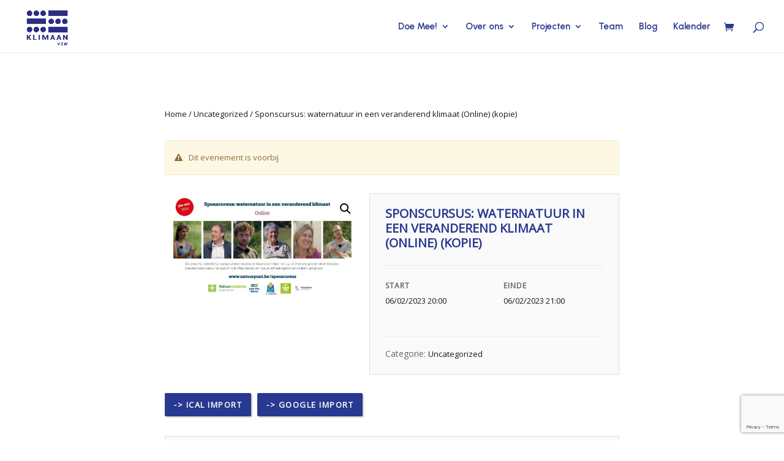

--- FILE ---
content_type: text/html; charset=utf-8
request_url: https://www.google.com/recaptcha/api2/anchor?ar=1&k=6LeX-6UZAAAAAN2VnNRQl7Aun7MUqpfcUdchg5qB&co=aHR0cHM6Ly9rbGltYWFuLmJlOjQ0Mw..&hl=en&v=PoyoqOPhxBO7pBk68S4YbpHZ&size=invisible&anchor-ms=20000&execute-ms=30000&cb=wfno3bw79i9z
body_size: 48701
content:
<!DOCTYPE HTML><html dir="ltr" lang="en"><head><meta http-equiv="Content-Type" content="text/html; charset=UTF-8">
<meta http-equiv="X-UA-Compatible" content="IE=edge">
<title>reCAPTCHA</title>
<style type="text/css">
/* cyrillic-ext */
@font-face {
  font-family: 'Roboto';
  font-style: normal;
  font-weight: 400;
  font-stretch: 100%;
  src: url(//fonts.gstatic.com/s/roboto/v48/KFO7CnqEu92Fr1ME7kSn66aGLdTylUAMa3GUBHMdazTgWw.woff2) format('woff2');
  unicode-range: U+0460-052F, U+1C80-1C8A, U+20B4, U+2DE0-2DFF, U+A640-A69F, U+FE2E-FE2F;
}
/* cyrillic */
@font-face {
  font-family: 'Roboto';
  font-style: normal;
  font-weight: 400;
  font-stretch: 100%;
  src: url(//fonts.gstatic.com/s/roboto/v48/KFO7CnqEu92Fr1ME7kSn66aGLdTylUAMa3iUBHMdazTgWw.woff2) format('woff2');
  unicode-range: U+0301, U+0400-045F, U+0490-0491, U+04B0-04B1, U+2116;
}
/* greek-ext */
@font-face {
  font-family: 'Roboto';
  font-style: normal;
  font-weight: 400;
  font-stretch: 100%;
  src: url(//fonts.gstatic.com/s/roboto/v48/KFO7CnqEu92Fr1ME7kSn66aGLdTylUAMa3CUBHMdazTgWw.woff2) format('woff2');
  unicode-range: U+1F00-1FFF;
}
/* greek */
@font-face {
  font-family: 'Roboto';
  font-style: normal;
  font-weight: 400;
  font-stretch: 100%;
  src: url(//fonts.gstatic.com/s/roboto/v48/KFO7CnqEu92Fr1ME7kSn66aGLdTylUAMa3-UBHMdazTgWw.woff2) format('woff2');
  unicode-range: U+0370-0377, U+037A-037F, U+0384-038A, U+038C, U+038E-03A1, U+03A3-03FF;
}
/* math */
@font-face {
  font-family: 'Roboto';
  font-style: normal;
  font-weight: 400;
  font-stretch: 100%;
  src: url(//fonts.gstatic.com/s/roboto/v48/KFO7CnqEu92Fr1ME7kSn66aGLdTylUAMawCUBHMdazTgWw.woff2) format('woff2');
  unicode-range: U+0302-0303, U+0305, U+0307-0308, U+0310, U+0312, U+0315, U+031A, U+0326-0327, U+032C, U+032F-0330, U+0332-0333, U+0338, U+033A, U+0346, U+034D, U+0391-03A1, U+03A3-03A9, U+03B1-03C9, U+03D1, U+03D5-03D6, U+03F0-03F1, U+03F4-03F5, U+2016-2017, U+2034-2038, U+203C, U+2040, U+2043, U+2047, U+2050, U+2057, U+205F, U+2070-2071, U+2074-208E, U+2090-209C, U+20D0-20DC, U+20E1, U+20E5-20EF, U+2100-2112, U+2114-2115, U+2117-2121, U+2123-214F, U+2190, U+2192, U+2194-21AE, U+21B0-21E5, U+21F1-21F2, U+21F4-2211, U+2213-2214, U+2216-22FF, U+2308-230B, U+2310, U+2319, U+231C-2321, U+2336-237A, U+237C, U+2395, U+239B-23B7, U+23D0, U+23DC-23E1, U+2474-2475, U+25AF, U+25B3, U+25B7, U+25BD, U+25C1, U+25CA, U+25CC, U+25FB, U+266D-266F, U+27C0-27FF, U+2900-2AFF, U+2B0E-2B11, U+2B30-2B4C, U+2BFE, U+3030, U+FF5B, U+FF5D, U+1D400-1D7FF, U+1EE00-1EEFF;
}
/* symbols */
@font-face {
  font-family: 'Roboto';
  font-style: normal;
  font-weight: 400;
  font-stretch: 100%;
  src: url(//fonts.gstatic.com/s/roboto/v48/KFO7CnqEu92Fr1ME7kSn66aGLdTylUAMaxKUBHMdazTgWw.woff2) format('woff2');
  unicode-range: U+0001-000C, U+000E-001F, U+007F-009F, U+20DD-20E0, U+20E2-20E4, U+2150-218F, U+2190, U+2192, U+2194-2199, U+21AF, U+21E6-21F0, U+21F3, U+2218-2219, U+2299, U+22C4-22C6, U+2300-243F, U+2440-244A, U+2460-24FF, U+25A0-27BF, U+2800-28FF, U+2921-2922, U+2981, U+29BF, U+29EB, U+2B00-2BFF, U+4DC0-4DFF, U+FFF9-FFFB, U+10140-1018E, U+10190-1019C, U+101A0, U+101D0-101FD, U+102E0-102FB, U+10E60-10E7E, U+1D2C0-1D2D3, U+1D2E0-1D37F, U+1F000-1F0FF, U+1F100-1F1AD, U+1F1E6-1F1FF, U+1F30D-1F30F, U+1F315, U+1F31C, U+1F31E, U+1F320-1F32C, U+1F336, U+1F378, U+1F37D, U+1F382, U+1F393-1F39F, U+1F3A7-1F3A8, U+1F3AC-1F3AF, U+1F3C2, U+1F3C4-1F3C6, U+1F3CA-1F3CE, U+1F3D4-1F3E0, U+1F3ED, U+1F3F1-1F3F3, U+1F3F5-1F3F7, U+1F408, U+1F415, U+1F41F, U+1F426, U+1F43F, U+1F441-1F442, U+1F444, U+1F446-1F449, U+1F44C-1F44E, U+1F453, U+1F46A, U+1F47D, U+1F4A3, U+1F4B0, U+1F4B3, U+1F4B9, U+1F4BB, U+1F4BF, U+1F4C8-1F4CB, U+1F4D6, U+1F4DA, U+1F4DF, U+1F4E3-1F4E6, U+1F4EA-1F4ED, U+1F4F7, U+1F4F9-1F4FB, U+1F4FD-1F4FE, U+1F503, U+1F507-1F50B, U+1F50D, U+1F512-1F513, U+1F53E-1F54A, U+1F54F-1F5FA, U+1F610, U+1F650-1F67F, U+1F687, U+1F68D, U+1F691, U+1F694, U+1F698, U+1F6AD, U+1F6B2, U+1F6B9-1F6BA, U+1F6BC, U+1F6C6-1F6CF, U+1F6D3-1F6D7, U+1F6E0-1F6EA, U+1F6F0-1F6F3, U+1F6F7-1F6FC, U+1F700-1F7FF, U+1F800-1F80B, U+1F810-1F847, U+1F850-1F859, U+1F860-1F887, U+1F890-1F8AD, U+1F8B0-1F8BB, U+1F8C0-1F8C1, U+1F900-1F90B, U+1F93B, U+1F946, U+1F984, U+1F996, U+1F9E9, U+1FA00-1FA6F, U+1FA70-1FA7C, U+1FA80-1FA89, U+1FA8F-1FAC6, U+1FACE-1FADC, U+1FADF-1FAE9, U+1FAF0-1FAF8, U+1FB00-1FBFF;
}
/* vietnamese */
@font-face {
  font-family: 'Roboto';
  font-style: normal;
  font-weight: 400;
  font-stretch: 100%;
  src: url(//fonts.gstatic.com/s/roboto/v48/KFO7CnqEu92Fr1ME7kSn66aGLdTylUAMa3OUBHMdazTgWw.woff2) format('woff2');
  unicode-range: U+0102-0103, U+0110-0111, U+0128-0129, U+0168-0169, U+01A0-01A1, U+01AF-01B0, U+0300-0301, U+0303-0304, U+0308-0309, U+0323, U+0329, U+1EA0-1EF9, U+20AB;
}
/* latin-ext */
@font-face {
  font-family: 'Roboto';
  font-style: normal;
  font-weight: 400;
  font-stretch: 100%;
  src: url(//fonts.gstatic.com/s/roboto/v48/KFO7CnqEu92Fr1ME7kSn66aGLdTylUAMa3KUBHMdazTgWw.woff2) format('woff2');
  unicode-range: U+0100-02BA, U+02BD-02C5, U+02C7-02CC, U+02CE-02D7, U+02DD-02FF, U+0304, U+0308, U+0329, U+1D00-1DBF, U+1E00-1E9F, U+1EF2-1EFF, U+2020, U+20A0-20AB, U+20AD-20C0, U+2113, U+2C60-2C7F, U+A720-A7FF;
}
/* latin */
@font-face {
  font-family: 'Roboto';
  font-style: normal;
  font-weight: 400;
  font-stretch: 100%;
  src: url(//fonts.gstatic.com/s/roboto/v48/KFO7CnqEu92Fr1ME7kSn66aGLdTylUAMa3yUBHMdazQ.woff2) format('woff2');
  unicode-range: U+0000-00FF, U+0131, U+0152-0153, U+02BB-02BC, U+02C6, U+02DA, U+02DC, U+0304, U+0308, U+0329, U+2000-206F, U+20AC, U+2122, U+2191, U+2193, U+2212, U+2215, U+FEFF, U+FFFD;
}
/* cyrillic-ext */
@font-face {
  font-family: 'Roboto';
  font-style: normal;
  font-weight: 500;
  font-stretch: 100%;
  src: url(//fonts.gstatic.com/s/roboto/v48/KFO7CnqEu92Fr1ME7kSn66aGLdTylUAMa3GUBHMdazTgWw.woff2) format('woff2');
  unicode-range: U+0460-052F, U+1C80-1C8A, U+20B4, U+2DE0-2DFF, U+A640-A69F, U+FE2E-FE2F;
}
/* cyrillic */
@font-face {
  font-family: 'Roboto';
  font-style: normal;
  font-weight: 500;
  font-stretch: 100%;
  src: url(//fonts.gstatic.com/s/roboto/v48/KFO7CnqEu92Fr1ME7kSn66aGLdTylUAMa3iUBHMdazTgWw.woff2) format('woff2');
  unicode-range: U+0301, U+0400-045F, U+0490-0491, U+04B0-04B1, U+2116;
}
/* greek-ext */
@font-face {
  font-family: 'Roboto';
  font-style: normal;
  font-weight: 500;
  font-stretch: 100%;
  src: url(//fonts.gstatic.com/s/roboto/v48/KFO7CnqEu92Fr1ME7kSn66aGLdTylUAMa3CUBHMdazTgWw.woff2) format('woff2');
  unicode-range: U+1F00-1FFF;
}
/* greek */
@font-face {
  font-family: 'Roboto';
  font-style: normal;
  font-weight: 500;
  font-stretch: 100%;
  src: url(//fonts.gstatic.com/s/roboto/v48/KFO7CnqEu92Fr1ME7kSn66aGLdTylUAMa3-UBHMdazTgWw.woff2) format('woff2');
  unicode-range: U+0370-0377, U+037A-037F, U+0384-038A, U+038C, U+038E-03A1, U+03A3-03FF;
}
/* math */
@font-face {
  font-family: 'Roboto';
  font-style: normal;
  font-weight: 500;
  font-stretch: 100%;
  src: url(//fonts.gstatic.com/s/roboto/v48/KFO7CnqEu92Fr1ME7kSn66aGLdTylUAMawCUBHMdazTgWw.woff2) format('woff2');
  unicode-range: U+0302-0303, U+0305, U+0307-0308, U+0310, U+0312, U+0315, U+031A, U+0326-0327, U+032C, U+032F-0330, U+0332-0333, U+0338, U+033A, U+0346, U+034D, U+0391-03A1, U+03A3-03A9, U+03B1-03C9, U+03D1, U+03D5-03D6, U+03F0-03F1, U+03F4-03F5, U+2016-2017, U+2034-2038, U+203C, U+2040, U+2043, U+2047, U+2050, U+2057, U+205F, U+2070-2071, U+2074-208E, U+2090-209C, U+20D0-20DC, U+20E1, U+20E5-20EF, U+2100-2112, U+2114-2115, U+2117-2121, U+2123-214F, U+2190, U+2192, U+2194-21AE, U+21B0-21E5, U+21F1-21F2, U+21F4-2211, U+2213-2214, U+2216-22FF, U+2308-230B, U+2310, U+2319, U+231C-2321, U+2336-237A, U+237C, U+2395, U+239B-23B7, U+23D0, U+23DC-23E1, U+2474-2475, U+25AF, U+25B3, U+25B7, U+25BD, U+25C1, U+25CA, U+25CC, U+25FB, U+266D-266F, U+27C0-27FF, U+2900-2AFF, U+2B0E-2B11, U+2B30-2B4C, U+2BFE, U+3030, U+FF5B, U+FF5D, U+1D400-1D7FF, U+1EE00-1EEFF;
}
/* symbols */
@font-face {
  font-family: 'Roboto';
  font-style: normal;
  font-weight: 500;
  font-stretch: 100%;
  src: url(//fonts.gstatic.com/s/roboto/v48/KFO7CnqEu92Fr1ME7kSn66aGLdTylUAMaxKUBHMdazTgWw.woff2) format('woff2');
  unicode-range: U+0001-000C, U+000E-001F, U+007F-009F, U+20DD-20E0, U+20E2-20E4, U+2150-218F, U+2190, U+2192, U+2194-2199, U+21AF, U+21E6-21F0, U+21F3, U+2218-2219, U+2299, U+22C4-22C6, U+2300-243F, U+2440-244A, U+2460-24FF, U+25A0-27BF, U+2800-28FF, U+2921-2922, U+2981, U+29BF, U+29EB, U+2B00-2BFF, U+4DC0-4DFF, U+FFF9-FFFB, U+10140-1018E, U+10190-1019C, U+101A0, U+101D0-101FD, U+102E0-102FB, U+10E60-10E7E, U+1D2C0-1D2D3, U+1D2E0-1D37F, U+1F000-1F0FF, U+1F100-1F1AD, U+1F1E6-1F1FF, U+1F30D-1F30F, U+1F315, U+1F31C, U+1F31E, U+1F320-1F32C, U+1F336, U+1F378, U+1F37D, U+1F382, U+1F393-1F39F, U+1F3A7-1F3A8, U+1F3AC-1F3AF, U+1F3C2, U+1F3C4-1F3C6, U+1F3CA-1F3CE, U+1F3D4-1F3E0, U+1F3ED, U+1F3F1-1F3F3, U+1F3F5-1F3F7, U+1F408, U+1F415, U+1F41F, U+1F426, U+1F43F, U+1F441-1F442, U+1F444, U+1F446-1F449, U+1F44C-1F44E, U+1F453, U+1F46A, U+1F47D, U+1F4A3, U+1F4B0, U+1F4B3, U+1F4B9, U+1F4BB, U+1F4BF, U+1F4C8-1F4CB, U+1F4D6, U+1F4DA, U+1F4DF, U+1F4E3-1F4E6, U+1F4EA-1F4ED, U+1F4F7, U+1F4F9-1F4FB, U+1F4FD-1F4FE, U+1F503, U+1F507-1F50B, U+1F50D, U+1F512-1F513, U+1F53E-1F54A, U+1F54F-1F5FA, U+1F610, U+1F650-1F67F, U+1F687, U+1F68D, U+1F691, U+1F694, U+1F698, U+1F6AD, U+1F6B2, U+1F6B9-1F6BA, U+1F6BC, U+1F6C6-1F6CF, U+1F6D3-1F6D7, U+1F6E0-1F6EA, U+1F6F0-1F6F3, U+1F6F7-1F6FC, U+1F700-1F7FF, U+1F800-1F80B, U+1F810-1F847, U+1F850-1F859, U+1F860-1F887, U+1F890-1F8AD, U+1F8B0-1F8BB, U+1F8C0-1F8C1, U+1F900-1F90B, U+1F93B, U+1F946, U+1F984, U+1F996, U+1F9E9, U+1FA00-1FA6F, U+1FA70-1FA7C, U+1FA80-1FA89, U+1FA8F-1FAC6, U+1FACE-1FADC, U+1FADF-1FAE9, U+1FAF0-1FAF8, U+1FB00-1FBFF;
}
/* vietnamese */
@font-face {
  font-family: 'Roboto';
  font-style: normal;
  font-weight: 500;
  font-stretch: 100%;
  src: url(//fonts.gstatic.com/s/roboto/v48/KFO7CnqEu92Fr1ME7kSn66aGLdTylUAMa3OUBHMdazTgWw.woff2) format('woff2');
  unicode-range: U+0102-0103, U+0110-0111, U+0128-0129, U+0168-0169, U+01A0-01A1, U+01AF-01B0, U+0300-0301, U+0303-0304, U+0308-0309, U+0323, U+0329, U+1EA0-1EF9, U+20AB;
}
/* latin-ext */
@font-face {
  font-family: 'Roboto';
  font-style: normal;
  font-weight: 500;
  font-stretch: 100%;
  src: url(//fonts.gstatic.com/s/roboto/v48/KFO7CnqEu92Fr1ME7kSn66aGLdTylUAMa3KUBHMdazTgWw.woff2) format('woff2');
  unicode-range: U+0100-02BA, U+02BD-02C5, U+02C7-02CC, U+02CE-02D7, U+02DD-02FF, U+0304, U+0308, U+0329, U+1D00-1DBF, U+1E00-1E9F, U+1EF2-1EFF, U+2020, U+20A0-20AB, U+20AD-20C0, U+2113, U+2C60-2C7F, U+A720-A7FF;
}
/* latin */
@font-face {
  font-family: 'Roboto';
  font-style: normal;
  font-weight: 500;
  font-stretch: 100%;
  src: url(//fonts.gstatic.com/s/roboto/v48/KFO7CnqEu92Fr1ME7kSn66aGLdTylUAMa3yUBHMdazQ.woff2) format('woff2');
  unicode-range: U+0000-00FF, U+0131, U+0152-0153, U+02BB-02BC, U+02C6, U+02DA, U+02DC, U+0304, U+0308, U+0329, U+2000-206F, U+20AC, U+2122, U+2191, U+2193, U+2212, U+2215, U+FEFF, U+FFFD;
}
/* cyrillic-ext */
@font-face {
  font-family: 'Roboto';
  font-style: normal;
  font-weight: 900;
  font-stretch: 100%;
  src: url(//fonts.gstatic.com/s/roboto/v48/KFO7CnqEu92Fr1ME7kSn66aGLdTylUAMa3GUBHMdazTgWw.woff2) format('woff2');
  unicode-range: U+0460-052F, U+1C80-1C8A, U+20B4, U+2DE0-2DFF, U+A640-A69F, U+FE2E-FE2F;
}
/* cyrillic */
@font-face {
  font-family: 'Roboto';
  font-style: normal;
  font-weight: 900;
  font-stretch: 100%;
  src: url(//fonts.gstatic.com/s/roboto/v48/KFO7CnqEu92Fr1ME7kSn66aGLdTylUAMa3iUBHMdazTgWw.woff2) format('woff2');
  unicode-range: U+0301, U+0400-045F, U+0490-0491, U+04B0-04B1, U+2116;
}
/* greek-ext */
@font-face {
  font-family: 'Roboto';
  font-style: normal;
  font-weight: 900;
  font-stretch: 100%;
  src: url(//fonts.gstatic.com/s/roboto/v48/KFO7CnqEu92Fr1ME7kSn66aGLdTylUAMa3CUBHMdazTgWw.woff2) format('woff2');
  unicode-range: U+1F00-1FFF;
}
/* greek */
@font-face {
  font-family: 'Roboto';
  font-style: normal;
  font-weight: 900;
  font-stretch: 100%;
  src: url(//fonts.gstatic.com/s/roboto/v48/KFO7CnqEu92Fr1ME7kSn66aGLdTylUAMa3-UBHMdazTgWw.woff2) format('woff2');
  unicode-range: U+0370-0377, U+037A-037F, U+0384-038A, U+038C, U+038E-03A1, U+03A3-03FF;
}
/* math */
@font-face {
  font-family: 'Roboto';
  font-style: normal;
  font-weight: 900;
  font-stretch: 100%;
  src: url(//fonts.gstatic.com/s/roboto/v48/KFO7CnqEu92Fr1ME7kSn66aGLdTylUAMawCUBHMdazTgWw.woff2) format('woff2');
  unicode-range: U+0302-0303, U+0305, U+0307-0308, U+0310, U+0312, U+0315, U+031A, U+0326-0327, U+032C, U+032F-0330, U+0332-0333, U+0338, U+033A, U+0346, U+034D, U+0391-03A1, U+03A3-03A9, U+03B1-03C9, U+03D1, U+03D5-03D6, U+03F0-03F1, U+03F4-03F5, U+2016-2017, U+2034-2038, U+203C, U+2040, U+2043, U+2047, U+2050, U+2057, U+205F, U+2070-2071, U+2074-208E, U+2090-209C, U+20D0-20DC, U+20E1, U+20E5-20EF, U+2100-2112, U+2114-2115, U+2117-2121, U+2123-214F, U+2190, U+2192, U+2194-21AE, U+21B0-21E5, U+21F1-21F2, U+21F4-2211, U+2213-2214, U+2216-22FF, U+2308-230B, U+2310, U+2319, U+231C-2321, U+2336-237A, U+237C, U+2395, U+239B-23B7, U+23D0, U+23DC-23E1, U+2474-2475, U+25AF, U+25B3, U+25B7, U+25BD, U+25C1, U+25CA, U+25CC, U+25FB, U+266D-266F, U+27C0-27FF, U+2900-2AFF, U+2B0E-2B11, U+2B30-2B4C, U+2BFE, U+3030, U+FF5B, U+FF5D, U+1D400-1D7FF, U+1EE00-1EEFF;
}
/* symbols */
@font-face {
  font-family: 'Roboto';
  font-style: normal;
  font-weight: 900;
  font-stretch: 100%;
  src: url(//fonts.gstatic.com/s/roboto/v48/KFO7CnqEu92Fr1ME7kSn66aGLdTylUAMaxKUBHMdazTgWw.woff2) format('woff2');
  unicode-range: U+0001-000C, U+000E-001F, U+007F-009F, U+20DD-20E0, U+20E2-20E4, U+2150-218F, U+2190, U+2192, U+2194-2199, U+21AF, U+21E6-21F0, U+21F3, U+2218-2219, U+2299, U+22C4-22C6, U+2300-243F, U+2440-244A, U+2460-24FF, U+25A0-27BF, U+2800-28FF, U+2921-2922, U+2981, U+29BF, U+29EB, U+2B00-2BFF, U+4DC0-4DFF, U+FFF9-FFFB, U+10140-1018E, U+10190-1019C, U+101A0, U+101D0-101FD, U+102E0-102FB, U+10E60-10E7E, U+1D2C0-1D2D3, U+1D2E0-1D37F, U+1F000-1F0FF, U+1F100-1F1AD, U+1F1E6-1F1FF, U+1F30D-1F30F, U+1F315, U+1F31C, U+1F31E, U+1F320-1F32C, U+1F336, U+1F378, U+1F37D, U+1F382, U+1F393-1F39F, U+1F3A7-1F3A8, U+1F3AC-1F3AF, U+1F3C2, U+1F3C4-1F3C6, U+1F3CA-1F3CE, U+1F3D4-1F3E0, U+1F3ED, U+1F3F1-1F3F3, U+1F3F5-1F3F7, U+1F408, U+1F415, U+1F41F, U+1F426, U+1F43F, U+1F441-1F442, U+1F444, U+1F446-1F449, U+1F44C-1F44E, U+1F453, U+1F46A, U+1F47D, U+1F4A3, U+1F4B0, U+1F4B3, U+1F4B9, U+1F4BB, U+1F4BF, U+1F4C8-1F4CB, U+1F4D6, U+1F4DA, U+1F4DF, U+1F4E3-1F4E6, U+1F4EA-1F4ED, U+1F4F7, U+1F4F9-1F4FB, U+1F4FD-1F4FE, U+1F503, U+1F507-1F50B, U+1F50D, U+1F512-1F513, U+1F53E-1F54A, U+1F54F-1F5FA, U+1F610, U+1F650-1F67F, U+1F687, U+1F68D, U+1F691, U+1F694, U+1F698, U+1F6AD, U+1F6B2, U+1F6B9-1F6BA, U+1F6BC, U+1F6C6-1F6CF, U+1F6D3-1F6D7, U+1F6E0-1F6EA, U+1F6F0-1F6F3, U+1F6F7-1F6FC, U+1F700-1F7FF, U+1F800-1F80B, U+1F810-1F847, U+1F850-1F859, U+1F860-1F887, U+1F890-1F8AD, U+1F8B0-1F8BB, U+1F8C0-1F8C1, U+1F900-1F90B, U+1F93B, U+1F946, U+1F984, U+1F996, U+1F9E9, U+1FA00-1FA6F, U+1FA70-1FA7C, U+1FA80-1FA89, U+1FA8F-1FAC6, U+1FACE-1FADC, U+1FADF-1FAE9, U+1FAF0-1FAF8, U+1FB00-1FBFF;
}
/* vietnamese */
@font-face {
  font-family: 'Roboto';
  font-style: normal;
  font-weight: 900;
  font-stretch: 100%;
  src: url(//fonts.gstatic.com/s/roboto/v48/KFO7CnqEu92Fr1ME7kSn66aGLdTylUAMa3OUBHMdazTgWw.woff2) format('woff2');
  unicode-range: U+0102-0103, U+0110-0111, U+0128-0129, U+0168-0169, U+01A0-01A1, U+01AF-01B0, U+0300-0301, U+0303-0304, U+0308-0309, U+0323, U+0329, U+1EA0-1EF9, U+20AB;
}
/* latin-ext */
@font-face {
  font-family: 'Roboto';
  font-style: normal;
  font-weight: 900;
  font-stretch: 100%;
  src: url(//fonts.gstatic.com/s/roboto/v48/KFO7CnqEu92Fr1ME7kSn66aGLdTylUAMa3KUBHMdazTgWw.woff2) format('woff2');
  unicode-range: U+0100-02BA, U+02BD-02C5, U+02C7-02CC, U+02CE-02D7, U+02DD-02FF, U+0304, U+0308, U+0329, U+1D00-1DBF, U+1E00-1E9F, U+1EF2-1EFF, U+2020, U+20A0-20AB, U+20AD-20C0, U+2113, U+2C60-2C7F, U+A720-A7FF;
}
/* latin */
@font-face {
  font-family: 'Roboto';
  font-style: normal;
  font-weight: 900;
  font-stretch: 100%;
  src: url(//fonts.gstatic.com/s/roboto/v48/KFO7CnqEu92Fr1ME7kSn66aGLdTylUAMa3yUBHMdazQ.woff2) format('woff2');
  unicode-range: U+0000-00FF, U+0131, U+0152-0153, U+02BB-02BC, U+02C6, U+02DA, U+02DC, U+0304, U+0308, U+0329, U+2000-206F, U+20AC, U+2122, U+2191, U+2193, U+2212, U+2215, U+FEFF, U+FFFD;
}

</style>
<link rel="stylesheet" type="text/css" href="https://www.gstatic.com/recaptcha/releases/PoyoqOPhxBO7pBk68S4YbpHZ/styles__ltr.css">
<script nonce="iweaJ_nAqW0YtAHXmEn27w" type="text/javascript">window['__recaptcha_api'] = 'https://www.google.com/recaptcha/api2/';</script>
<script type="text/javascript" src="https://www.gstatic.com/recaptcha/releases/PoyoqOPhxBO7pBk68S4YbpHZ/recaptcha__en.js" nonce="iweaJ_nAqW0YtAHXmEn27w">
      
    </script></head>
<body><div id="rc-anchor-alert" class="rc-anchor-alert"></div>
<input type="hidden" id="recaptcha-token" value="[base64]">
<script type="text/javascript" nonce="iweaJ_nAqW0YtAHXmEn27w">
      recaptcha.anchor.Main.init("[\x22ainput\x22,[\x22bgdata\x22,\x22\x22,\[base64]/[base64]/[base64]/bmV3IHJbeF0oY1swXSk6RT09Mj9uZXcgclt4XShjWzBdLGNbMV0pOkU9PTM/bmV3IHJbeF0oY1swXSxjWzFdLGNbMl0pOkU9PTQ/[base64]/[base64]/[base64]/[base64]/[base64]/[base64]/[base64]/[base64]\x22,\[base64]\\u003d\\u003d\x22,\x22DSPCpkMPwpbCj8KHdcKSIG7ChcKwwp48w4jDoTRLwpRCIgbCsXPCgDZcwoEBwrxHw7xHYFvCrcKgw6MedAxsaG4Abn9RdsOEXxISw5Naw5/[base64]/[base64]/DjcOtwrwSWDjDhhw9IcOwSsOQw4UTwrrCncOhK8ORw4XDu2bDsS7ColbCtG7DrsKSBHPDgwpnNHrChsOnwq/DvcKlwq/Ck8ONwprDkDx9eCxrwqHDrxlJc2oSHGEpUsOcwobClRE1wqXDnz1QwppHRMKzDsOrwqXCm8OpRgnDmsKHEVIjwr3DicOHfAkFw49FScOqwp3DgMO5wqc7w7Jrw5/Cl8KvCsO0K28YLcOkwpoZwrDCucKbZsOXwrfDjUbDtsK7dMKIUcK0w4pLw4XDhTlAw5LDnsOyw63DklHCp8ONdsK6JFVUMwovZxNZw6Foc8K9MMO2w4DCqsORw7PDqw7DrsKuAlLCoELCtsOPwrR0Gx0Kwr10w7lSw43CscObw7rDu8KZdcOIE3Umw7IQwrZ2wqQNw7/[base64]/DniTDlMKEQMOqWCvDlsOkXcK5L3FIZsKeVcOVw5rDtcKda8KMwpzDtcK7UcOVw7dlw4LDrcK4w7NoN1rCkMO2w4ZOWMOMTEzDqcO3KyzCsAMSTcOqFlzDpw4YJcO6CcOoZsKXQWMbWkszw4/DqHE9wqMSKsOKw6XCtsK+w55ow4pLwr/[base64]/[base64]/B8KWbErDiMKhwq9qwr/[base64]/DvMOmc8OzV8OVwq7CscKuYGF5JR7CtsOiAGXCrsKgSsKdb8KlEDjCjEYmwr/[base64]/[base64]/CgXbCqMKWWMKUwpgnEMKRAXp0w4hBCMKYMgF4w67Dp0gUI1ZYwqHCvW57w51mw5BFKgEUfsKew6p7w6JtUcOyw6EeMcONGMKWHj/DhMOzTCZKw6LCo8OjRwAYEBfDucOyw4RUJy83w7omwqnChMKDKsO4w6kXw6fDjn/Dq8KywprDq8ORX8OYGsObw6DDhcOnYsK5a8KOwojDjz7CokHCiVVtPwLDi8O/w67DvBrCvsOrwox0wq/CtUMdw5TDliITXsOmWVLDt2DDkQPDmBbCr8Kjw5ECTsKrI8OINsKvG8OrworCicKzw7B5w4p3w6JBSm/[base64]/byZVw7LCmnBndXZ5BMOjwqnDoUdjwr4EVcKICMOFwr3Dgh7CjA/CvMODSsOqUh3CvMKpwr/CihkPw4h5w6UYLcKJwpsjTBzCuUx/Cj1KV8KawrrCsRdcU0YxwqzCgMKmaMO8worDjX7Du0bCh8KOwqoqXil3wrElCMKOCcOBw4zDhnowY8KYwoBJYcOKwoTDjDLCsl/Cq1kCc8OWw6sWwo1FwrBdXF7CksOAWHtrM8K4VyQGwogWMl7CksKswq09d8OPwoIXwrjDmsK6w6Qkw7zCpRjCtMOpwqELw6bDjsKOwrxswqQ9dMKSPMKVOjZNwqHDlcO4w6XDoXrDmQMjwrzDmWIcFsOlAVo9w64pwqd7KzPDn29Uw4xdw6PCi8KMwqvDh3luY8Kxw7/Cu8KJScOaKcORw4AXwqfCrsOoXsOXRcOFb8KFenrDpEpMwqPDrcOxw53DrCHDm8ONw4VEJEnDjH9bw4pmS3nChQfDgsOhRnxWU8KFFcK7wpLDgm4hw6jCuhjDuQbCgsO4wqYzfHPCk8OpdAxtw7cKw6YMwq7CucOac15Twp3CgsKvw5Y+EH/[base64]/DksORR8KAw6jCqgbDjcKeWjzDvB98w6IPXsKKwp/DtMOrL8Ogwo3CiMK5KXvCoXvCvk/Cu3jCsRlzw5geesKmdcKSw4klZsKwwr3CocKowqgUDQ/CpsOYHhFxJ8OIOsOebzjCm0fCjMOLw4grHGzCtDdowqwgNcOyK0l/[base64]/CocKnTAgPI1cfPcKaw7rDkgzCuRrDhw8CwooiwqLDiDLChCscUsO1w6zDq17Dj8KeLx3CgDxywpjDmMOfw5t3w6ZrfsOLwpLCjcO6LGRDcw7CkCAfwrcewpp+RcKTw5XCt8O7w7MZw4kfXic7WkbClcK9Eh/[base64]/PcKCw6/CncOdwoDDhMKnwpUcV8OCwpjCtcKyXMKfw4xfRsKQw6bCtsOITcK5CAPCtSXDicOJw6pNeV8AfMKUwpjClcKkwqpfw5hzw706wrV7woMPw55XAMKaNFk7wqDCosOpwqLCm8KzODEywonCmsO/w7ZDYHnCrsOhwrlje8K5SBZLHcKBOxZew4p7bcO3DSpaUMKCwpVBBcK1RSPCiV4yw5hXw4XDuMOUw5DCvVXCssKwP8K+wqXCpMK2eBjDk8Kwwp/CtSrCn2AQw4jDohBew7xJYxLDkMKywrPDuWHDk0XCncKawoNuw602w4QdwoEuwp/DgT4SM8OMSsOJw4bCvgNfw45xw5cDEMOjwrjCuiPChcKDNsOWUcKhw4rDmnTDrihAw4/CksOcw5NcwoJkw4fDscO2VDzCn1NxJhfCh2rDmVPCrRFQfRrCqsOOdxo8wobDmmbDjsORWMK6GkIoX8O/[base64]/ChMOUwpZWwqBVw53CpcKjw7gYVcO7wroGc3PDh8Ovw6BswrgMbcOkwoJfFcKNwrTCrkfCkUDChcOdwo91WWsaw40lRMKYMyIhwo9LTcKPwoDCnj9tCcKIGMK/fMO1ScOsHhjCjWnDh8O8J8K4HFk1w4c5IX7Dq8KQwr5tScKINsO8w4vDlD7DuCHCrwYfOMOFO8OTwovDlnDCiSxOdT7DvkI7w6USwqlgw6vCnmnDm8ODJBvDl8OSwrRVH8KywrHDqWvCpMKJwrQIw4sDVsKgPMO+DsK8fsK8L8O/clHCr0jChMKnw77DpjvCoAg/w585CFLDt8Oyw4nDv8OmSRHDgR/[base64]/JsKAR8KzwpHDhG9Wwr8WwpLCvsOxwqDDvjEbwrkIw41PwqXCozhqw6QZIQ47wqsVDsOFwrvDiXtOwrg0fcOEw5LCjsK2wrHDpm1SYyURNADDnMKOcQDDnCdIR8KkK8OKwoMYw47DtMOUWXY5XMOdIMOkAcKyw6wWwpnDksOeEsKPd8Ogw5lkcSpKw6R7wqE1emQuIE/DtcO9eXbCicOkwr3CkEvDncK1wqfCqREfVkF1w7HCosOHK0sgw4FEKTEKPD3DjiQuwqfCr8O0WmAGXykhwr/CvBLCoDfClsOaw7HDhRhHw4diwoEDL8OrwpDDvlBnwqB1N2d8w4RyLsOsP0/Dph8yw7I5w7rDlHpJKjV4wpgGSsOyBGUZAMKMXcKXBkkVw4bDhcKXw4pTBHPCmgrCmkvDr15vLErCtTjCksOjAMKEwpRgQjI2wpEfEhDDkzlxcnwWOh42ICtMw6RQwpNKwok0F8KEV8KzT03DtxVIEnfCt8OYwrbCjsOiwrNfK8OHG2TDrFzDmkEOwp1WXsKvSRN/wqsAwrfDjsKhw5sPaBInw7smHiPDk8K3BBQTXgp6Shg+UTRMw6JRwpjDtlBsw7cNw5lFwoABw6dOw5w7wqZpwoPDrg/CkCBGw6zDtG5LEAY3UmcNwohjLHowW3bCp8OYw4bDkmrDrFrDiRbCq3Q2L1EoecOWwrfDgDkGQsOpw7xHwobDjsOHw5Buw6VCB8OwV8K0OQ/CjsKFwoluLcOXw5Zgwr7DnRjDhMOIfDPCmQx1UxbCkMK5asKXwppMwoXClMOCwpLCvMKUOcKawpVWwqDDpxLCr8KVw5DDkMKWwo8wwqlZIy5UwokLc8OxN8OxwqNuw4/CjsOIw4oXKhnCpsOSw6/ChAHDgcKnNcOJw5PDqcOow6zDvMKBw7PDjB4APlseDMO/cwrCuSjDlH0kWHYTecOww7TCicKxUsKww5YNUMOGOsKnw6Mewq4QP8OSw6kAw5jDv0UsWWQFwr7CrkHDgMKrNUbClMKFwpcMwrzCqS/DgCI/w6hNIsKuwrs9wr0dKGPCssKlw6s5wrvDsiHCn016A3nDhsOqNCICwrk7wrNeaCDChD3DqsKIw6wMw63DhmQTw4MtwqRpP3jCncKmwqgfwps4wrJTw41hw4pjwrk0WgQnwq/CgAXDj8KvwrPDjG8YPcKGw5XClMKqEFg8DDLCrsKzSjHCu8OfcsO1wrDChUd6CcKZwqsmDMOIwoVYQ8KvMMKHe09rwq3DqMOgwoHDlnY/w75zwofCvwPCrsKoe1NBw59xw5ASXwzDtcOwfEHCizMOwqh+w60/YcKqUwk9w4LCrcKuEsKJw4Vfw7Y6cDshJy3Do3cBKMOOWRnDtsOITsKdehI3M8OfEsOiw4/[base64]/CrXLCqWnDpCQXw7VWw4XDsMKZwoTCuMKBw47DpRPDn8KhAm7CucObC8KCwqJ+O8KJMcOyw61ow4oYLj/DqALDjE0JSMKNCETClRPDq1kDci5Sw4UFw5RkwroRw7HDgHjDjsKfw4oQY8KRCVHCihMjwqXDl8OHTmsIMsOgR8KbHmbDpcOWD2hVwooyNMKTMsKhYWI8B8OBwpLCkQVPw6p6w7nClFjCly3CpwYEXnbDvcOswrzCkMKUaHbCv8O2SCw8HGcHw6TCi8KyfsKpM2/CtsOAK1RiXgZcw4cMcMKSwofDhcOTwp9sQMO+IUw3wpfChBVgdMKxwrTCn1chEB1hw7XCmcONKcOlwqjCvgl1OcKHREnDjlzCkWg/w4R2OsOdWsKqw4fCvTbDjk0fDcO2wrM5S8OMw6DCqsONwoQ6dl1Rw5PCqMOqZlNFWBLDkg0ZMsKbU8KCBwBVwr/Dml7CpMKIbMK2acK9OcKKF8Kec8K0wo5xwrg4OBrDqFgSGGDCkQ7Cvz5SwoceL3NrBD0sDSXCiMKfa8OXDsK/w53DpC/CvXrDucOIwoLDi1Rnw4/CncOHw4oYOMKuZMO8wpPCkBDCsRLDvAwPQsKBaFXDgTJtBsKaw5s3w5hhNsKYTjc8w5TCpn9JYAUBw7PDrMKcYRPCt8OUwovDncO6wpA4I2JwwrHCqcK9w59He8KMw6TCt8KBKMK+w5DCjsK4wqPCkW4MMcKgwrZ6w6RcHsO+wp7ChcKuEy3DncOrWj/[base64]/CsK6cVtWHsKmwrheTgUbwrHCrj3CqQtkw5LDmxTDs3PCnmtxw6UnwoDDmn1ZAjHDjSnCvcKSw6xHw5NdGsOww6DDhH/DmMOfwqQEw7XDjcOFwrPCmALDl8K1wqAiYMOCVwfCisOhw7x/akNzw40EQ8Oow57CpmPCt8Ozw53ClA3CtcO0bUvDmW7CumHDrytuesK1a8K3JMKgTcKbw5REFsKsU2lLwpleE8Oaw4DDlj0CEW1dZloEw6bDlcKfw58IWcOHPzUUXxBQc8KxL3d5LiJTD1dXwoYTHsO/[base64]/CvsK+w7bClXJyYcKbBMKeKBXDnsO6PTvCncOOUWzClMKqSmPDrsKsJAXCiDfDhFnCrCvDgirDpGRyw6fCqcOHW8KXw4IRwrJnwqDCjsKHPVF3AXBpwr/Dp8Odw54gw5XCkVrCsicvDHjCjMK4Tj7DpMOOHkLDs8OGWnPDkmnDssKXDX7CnEPDpcOgwpxsU8KLJGtAwqRGwr/CqcOsw64zNl8Tw5nDmsOdEMODwpnCisKqw4dUw68wI0AaAA3DmMO5RiLCn8KAwo7CvG7CiSvCisKUJ8KPw6NQwobCqVZRYgAEwqnDsBDDuMOxwqDDkW4Gw6oCw5l+RMOUwqTDisOYF8KRwptQw7Vcw65SX1VkQS/[base64]/[base64]/Cp8KCwok2CMKNwrrCjCjCt8K2TCzDk0ofdCQST8O1bsOsABjDiChfw7MNCzPDgMKIw5nClsO6BAAew4LDnE5PbxjCqMKmwqnCn8OEw5zDo8KEw7zDnsOZwrZTbV/[base64]/CtHMFKGM7AMKVAGbCkcKjUyfCl8Kaw5DDusO4w6TCg8OZRMOOw4XCo8OXRcK5A8K+wpUvHU7CkGBBYsKQw6DDj8OsfMOFQMOjwrkeEk/CjU3Dmy9sABJ9UglqGXsqwq0+w4cuw7zCksKbJMK3w67Dk2Z3E08tfsK9UyLCvsKIw4jDn8Kpb1zCi8OvclXDi8KfM3fDvSM2wqXCqnMbwq/DtjZhehbDnsOiU3UccHV8wozDmRpNChwBwqNQHsOxwoAncMKBwq4yw4AsXsOqwoDDmUkEwpXDgDDChsOyXHrDuMK1XsOzQcKRwqDDocKMDkxbw53DpiheHMKhwpwiRh7DoT8rw4FvPUJqw5DCnWVWwovDn8OcXcKFw7/Cn27DgWg/[base64]/CvcKoYMK+VsOlLTLClFB2K8KeX8ODPTrDocOrw7RuBFzDsGkoX8KBw5bDv8KdW8OIAcOlLsKSw7bDvH/DmBTCoMKoVMKowp9+w4PDnhRDLUDDuiXCpVBKUmxiwpvDpALChcO7IRXCtcKJRcKZfcKMbkXCi8KIwpzDkcKFFBrCqGfDrys6w5jCpcKmw5vCmsKnw7xfQAPCpsOlwp1bDMOmwrHDojbDpsOqwrrDjlt+VcO2wqI1AcK6wqTCoHRrMG/[base64]/DssOjDkHDtUhxwr55woslw6rDgMK7w6N/w6PDs30zLScnwoJsw5TDrhvCkHlRwoPCrj1eI3HDqlV9w7fCvxLDvsK2cjpJQMKnw6fCnMKuw48PG8Ksw5PCuBDClx7DvXAZw7pQaFkXwppNwqgjw7wOFcKWRT7DjcO5fDbDikvClFzDvsO+ZAIzw5/[base64]/[base64]/[base64]/DpMOTA8KIM8O6wq7Cs8Kiw4PDsnfDgnZGJcOhOj7DiMO9wrBXwr3Co8Kow7rCmx44w5UGwq/CqEfDjRRVAXdJF8OWw7XDssO9AsKJY8O3TMOYQSNHbAVnB8K1wolAah3DhsK/wo7Cg30ew4nComFLJMKHXCLDiMKWw4jDvsOsZDdjCMK+UnvCtT0Jw6nCt8K2BsOOw7rDlAPChDLDoFTDsATCucOWw7rDo8K9w7wQw73DggvClsOlKBhPwqVewqrDnMOrwr/CqcOCwoVowrXDm8KNEHzClk/[base64]/dcOnwrjDjHbDksOpw7fCrg1lwpoGw7XCksO/woXCq3QLYTXDlXjCu8KmO8KTZAhBZxE6bsKpwoZUwrrClHgPw5Zmw4tmGnFWw4wFIAPCqkLDmERiwq5Tw7nCrMKjXcKXHgYGwpbDrsOQESgmwr8Aw5RqfzfDvcKDwoYPXcObw5rDhSoDasOew63DuxZYw6ZNVsOKXi/DlS7CpMODw4dRw5PCp8KnwrjCs8KZLy3DnsKVw6sncsKYwpDDgV46w4BKGz1/wokawqnCn8KodnEQw7BCw47DgsKyHcKIw798w60GXsKMw78uw4bDlANqe0V3wrhkw5/CvMOkwoXCi0FOwqp5w7TDrmTDsMOnwqNDf8OHA2XDlUk/L0LDoMOVfcKpw6FcATXCpR9JZsKBwq/Dv8Kgw6XDsMKxwpvCgsOLKRzCusKFUsKswojChEVYNcOWwpnDgcKtwofDoV7CicONTy5AZ8KfE8KJXiZ1ecOjIgnCoMKkFQwaw6UcX0x7wo/CnMOow6vDhMO5axFpwr0Nwrsdw5vDgiwrwoUfwrjCp8OTacKpw5fCqVfCmsKrYTgGZsK6w7zCh2BHUS/DnCPDvCtVw4rDkcKffk/DgDMYN8OewoPDmk7Dm8OUwrlCwqJGLV8hJX4Pw7HCgsKKwpBwEHrDpxjDkcOvw4zDgiPDqsOufS7DlcKEYcKCUMK8w7/[base64]/CuQPCqcOYIEt9wqFhbBQVw4bCnTAQw7kIw4IKS8KeQlo3woUFAMOyw48jHcKHwp/Do8OfwqIEw7zCj8OhAMK0woXDpMOQF8OKV8K2w7Q4woXDmxFnFnLCpBgMBzzDtMKfwp7DsMORwofCuMOtwofCohVKw6bDgcKVw5nDmzxrC8O+ZHIiBifDjRDDgEbCtcK7V8OofSIQE8Oxw4R/S8KAA8OrwrBUMcOPwoHCr8KJwqAiW1YdezYCwprDixAqJMKBWnHDtcOGA3DDtzXClsOMw4siw7PDj8OLw7Yxb8KywroMw5TChTnCs8Kfw5RIb8OjTUHDpMOtTl5TwrdrGjHDqsKqwq/[base64]/JwMnVwvDucOXw7nCucOhwpfCn1XDmQ18PjDCo2F2E8Kww4fDocOFw5TDl8O3GMK0a3fDnsO5w74rw5RrLMORVsOKZcKPw6QYGF8XTsK6RMOBwrfCuF1UYlTDo8OZHDRCX8KUdMOaC1ZqOMKZwpcLw6lTFnDCiW8ywrfDsS8BfB4aw7LDjMK9woISK1DDucOawrI/TxBqw6QOwpRMJcKOcQnCn8ONwqDCnj0+LsOqwo4nwqgzfMKVB8O6wptgVEYiB8KawrzCiS/CjiI7wpVYw7LCn8KHwrJCRE/[base64]/wpIgCADDr2XDt8O1MnnDkMORwrkdLcOZwq7DgT8Nw44SwrvChcO3w7sow7NhEXzClTARw61/[base64]/fcKeU8O9McO1O8KoK8Ovw4jDhwApU8KRR0s9w5LCnDHCjcOxwqvCnD/[base64]/CvcK/DlbChzfCqUvCuG9hVAvDlylQdG4swpsgw7E3aiPDksObw7bDqsK2Ex9rwpFHO8Kgw5ENwrJ2aMKKw4LCrhM8w4Ztwq7DhShrwoxiwrnDqRbDs1/CsMO1w4DCvcKNc8OVwrjDkH4Kw6o+wp9BwrhLI8O1w7BAT2haDiHDpWHCq8Kfw5rCvR/DpsK/[base64]/[base64]/DoCdLBwzCssKmwrfCl8KyOMOADW1hwqMHw6DCjMOuw7bDvjUXW1RMOjkXw6tIwooNw7ILf8KKwpFHwpUpwoHDhcOSH8KdCypiQiXDvcOzw5MlVMKDwrs2cMKfwpV2LcKHI8Oed8OMIMKywpLDgSHCucKYW2drP8OOw4Iiwr7CsVREG8KFwqYNaDbCqR8NbjIVQS/Dt8K8wrjChmTDmsKYw4Iawpo/[base64]/[base64]/F0DCjg5kKAhJwoLChsOPZMOwACLDpcKOd8Oew4J1wrXCrVbDhcOJwpTCrh7CqMOKw6HDsAXDljXCgMOsw4fDkcK4O8OXDcKOw4lyNMKiwq4Lw7bCp8K/V8OTwoDDvVJ1w7/DtBkWw7dzwo7CoC0Awq/Dh8OUw7Z/FsK4dsO+QG/CtA5JdnslAsKpRcKWw54+DG/DpRPClUvDlcOkwofDswQawqjDvnbCpjvCksKgHcODUsKvw7LDlcOtUsKcw6LCvMKrMcK2wrFKwrYdK8K3EMKBc8OEw4JzWm/DkcOdw7TDtWR4NEfCqsO1QcKDwrRRNsKSw6DDgsKAworCu8Kwwq3ChBbChsKoGMKeP8KIA8ORwqBrScOKwqsiwq1Iw6Y9CjfDusKrHsOWCSjCn8K/w6TCtww4wogic2oCwpfChjvCm8KGwoovw41DSWDCscOoPsOAXGl3IsOewp3DjXrDvEPDrMKKLMK0wrp5w5zCgHsGwqYDw7fDm8O/dGAiw6NIH8K/[base64]/wonCl1XCv8Oww79qwoLDmMKBwovDksOPw4Z7w5fDt0tSw6jDnsO5w6LCnMKpw6/Crigawoh7w4vDkcKXw4/DmV7CicO7w7VAJyUeHQTDs3BPZE3DthjDlBlLacKswrbDvXXCrAVFPsOCw41MAMKbIQXCssOZwpNzKMO6BQ7Ct8KkwobDiMOUwqrCvxbCnF8yTRc1w57DjsOqUMK/d1dRB8K0w6t0w4DCr8KMw7PCscO4w5zClsKcD1zDn2ECwrRow6vDl8KaeS3CmSBQwoQWw5vDjcOkw7HCnhkbw5XCizIzwpwtDwHDn8Oww5PCk8KFISVndXNBwobCjcO6aBjDgAcPw43CpGsewp7Dt8O/O0fChhPCiVjCjibCiMKHQsKNwrEfBMKlY8OEw5EKX8KtwrF7FcKrw6x8cAPDkMK1YsOkw55Mw4BkG8K8wq/[base64]/CusKnTMKhwpdmfz7DrGTCuUJFwqBcIhM8w79pw4PDrsOFFlTCtUDDvMOnOQLCrBLCvsOnw6how5LDu8OEDT/DsFsqbXnCr8ODw6TCvcOcwpsACsOKRsOOwphmBx4KU8Oxw4Q8w6hZPXoaN2kcX8O/[base64]/[base64]/wrkiw4bDi8OLwqPCgX7CiWtcw7BbLcK0JcOKeMKnw5Qmw47DkWMrwqNow7rCocOgw7wgwpF2w6zDnMO5GhM2wrI8KsKUGcOBesOHHzPCjFdeZMO3woTDk8OowqsCwqQ+wpJfw5F+w6YSUlnDqCcEVT/DncO9w4cDZsKwwr0Yw7DDlCPDvw5zw6/[base64]/CpsOfw4bCsU/CmUnDsmwLwqLCt3FvwoTDsgrCgjV9wrXDpDTCn8O4W3fCu8OVwpEse8KXMkwPPMKnwrNQwozDnMOuw5/CpRdcd8K+wovCmMKnw71Cw6cKQsK6W3PDjVTCjcKHwqHCjMKZwrJ7wrnCvUHCmCLCm8O+w5VkQDNNdl7Cu0bChhvDscKKwoLDncO8OcOhdsKywroIBMOLwoVFw4omwo1OwqFEBMO9w4HCryzCmsKJd2cyDcKgwqXDoQZSwpt9a8KOPcOXeBTCsVVIIm/CsC99w6YHfcO0L8KXw7vDu1HCtj3CvsKHd8O2w7/CozjCuFTDtGPCoThmNMKZwr3CoAACw65Fwr3DmkB0WSsHGkdcw5/DuSnCmMOpSDPDpMOwRklUwoQPwpUuwqlewrvDgVI3w5jCmS/DmsOeeRjCiBpOwq/Ckml8IgXCohMWQsOyNnDCrncIw67DlMKpw4U/d1fDjFYZDMO9N8Obw5vCg1fCi1DDjsOVScKTw4zCgMOqw7h+OTjDt8KqGMKGw6tHIsOyw5sgw6rDm8KBIcK0w4AIw7Mga8OzXHXCgMOgwqJMw5TCusKUw7fCh8O0FhDDscKJIEvCnlHCq2rChcKtw7Nwf8OvUFVwJRRFBE43w7/CkiwIw6TDgmXDs8O3woYRw4/[base64]/ChRHCi8KZC8O3w6PCjTF4w4kkw4wwwpFaw45Mw4Z/wpYIwrTCozPCjzvCuC/CgEZrwo9Ub8KLwrExAjlFHA4Cw6xjwq4GworCkUllZ8K1cMKSc8O7w6bDh1RLCsO+wovCu8KjwprChcKNwo7DiUFtw4AdHBDDisKewqgeU8OtQGV2wop2QMOQwqrCpTg9wqTCpWDDvsOaw4YXFxPCnMK/wr9kaTnDj8KWH8OLT8O3w4ILw7FiBBLDmcOVI8OEOsOkEGHDtxcYw5PCrcO+L13Dtn3ClAgYw4bCnjxCFMOaG8O9woDCvGBowqvDuUvDilzCh2jCqk/Cu23CnMKxwpcrBMKwZCPCqy/CmcObAsOgSifCoHTChiLCrAvCosKleiVJwpEGw6rDp8O8w4LDk0/Cn8K/w7XCvcO2VgPCmxbCvMOIMMK/LMOHHMKJI8Kvw5bDkMKCw7ZnWRrCqR/CoMKeR8KMwoTClsOqN2Itd8Oow65qWSMiw5tWIRDCgMO8IMKRwpsnUMKiw6wjw6HDk8KVw5LDi8O4wpbCjsKgYWjCtCcbwojDjTbCt3jDnsOmCcOXw7xVIMKyw79UesOHw6xZZnpfw7BLwoXCt8KOw5PDu8OjERoAQMOPwp3DoG/Cr8O2GcK/[base64]/[base64]/CvMKvwpHDtlrDmkVlwpluEm9iXkwmw5k3wqnCr296OMK5w5lAIMOhwrLCgMKkw6fCriRgw7shw6EewqxJYCHChDMUfMKEwqrDqjXDnQVpBmLCmcOZOcKdw57DpW/Chk9gw7oKwpnCnj/DlhPCvcOZTcOnwqogfRnDiMOdSsKfcMKJAsOHaMOWTMOgw6fChwRTw5VuIxYbwpMMwqwAaAYvAMK8cMOKw5LDusOvJ0zDth5xUgbDkRjClFzCvcKaTsKXSm/DvANCM8KtwpfDgsKEw4U1UUJOwrkedQrCo2gtwr9dw6wvwpzCiWXCmMOowo3Djm3DgHVCw5TDvsKQe8KqOGXDosOBw4QZwqjCgUAST8KoPcOiwotNwq97w6QBXsK/FzENwp/CvsKYwrXCixLDqcKkwrJ9w7VmTmJAwoJOLE9YesKOwpTDiSrCocOVGcO3wp4mwqXDlwBiwpfDicKKw5hoGMOWT8KDwr9ywp/DrcKGWsO+Fitdw4UpwqbCiMOyPcOUwoHCpMK7wojChVcwO8KWw4BCbzxKwozCsh3DiArCr8K9UBzCtDnCm8KALyx2VQUYcsKiwr1jwrdYXw/Ds0pgw43CggZrw7PCoSfCscKQYixEw5knflVlwp52esOWVcKnw6A1F8OCFHnCqFwAbwTDmcO1UsK5TlFMbAbDv8KMaWTCkCHDk0XCrzs7wrzDjMKyJ8O+w6rCgsKywrLDuxc4wobCqXPDnDTCqitGw7Alw5/Ds8ObwrHDlcOFR8Kgw73DvsOMwqzCvFpgakrCrcKdfMOYwqMie3Y5w45nEUbDisOZw7LDgsOaNgfChR7DuTPCqMO6woNbVy/Dm8KWw7lzwoXDpXgKFsK7w4cwJz3DvFxBw6zDoMONJcORQMOfw6dCVsKxw7/DuMKlwqJod8Kzw6PDnxl+Z8KHwrvCpFvCm8KVXCN2d8ODBsK8w5RTIsKlwoo3ZVAUw40Bwr89w7nCkQ7DkMKzFnN7woMNw6Ncwo4XwrsDZcK1SsKgUMKBwoA9woscwrbDuEIqwo1ow5LCgCDCgCA0VQo9w4p3M8KAwrHCucOkwqDDncK0w60/wqNiw4pow4ESw6TCtXDCh8K/OcKpfFdlcsKvwpJpTsOnKQxhY8OQSgrCixQCwq5QUcKTF2TCvwrCo8K6AMOnw7rDj2fDkgHDmxw9FsO6w4vCmVd5G27CoMK/[base64]/DgMORw7LDumXDvsKpw47DrcObwq0LYG/DoDMIw5LDs8OzDcOjw5/DnT/CgTk+w54MwrtcbcOmwoLCpMO+VhZCKiDDsy1SwrTDn8O4w7l4YmLDiE0kw71yQsODwoHCmW89w5RBW8KIwrwHwpxudQJPwoIfBkQjK23Dl8Ozw4Y6wojCm3R6W8K/I8KUw6RSACTCkwgNw7Q2AsK3wotZPGPDlcOAwrkKUHAvw67CpwsvEXFawrVeasO6CMOeFiFdSsODeinDuF3DvDEuO1NCc8O2wqHCshJmwrsuW1N3wpB1ehzCqg/Cn8KTNwRFNcO+IcOAw540wqTCv8OzSSpBwp/CiRYpw54FOsO8KyEuNFU8R8KjwpjChsO9wqbDicO/w4lLw4dFDhfCp8K/TW7DjABdw6Q4asKLw6fDjMK1wpjCl8Kvw5Y0wphcw7HDhsKEdMK6wrrDjA9iTm/DncKdw45ewopkwpw5w6zChjcdHQMYIGp1aMOEFcOYX8KvwqTCscKpY8KBw51swowkw5YUcljCrDANDB7CrE3DqMKGw7vCo3cNdsO6w6LDkcKwZMOpw6fCjkp7w7LCq3AJw4xLFMKLLnzCgFVUG8OTAMKLAsKbwq4Twr8nLcK/[base64]/[base64]/SR7Ci33CuUdUwq7ChsKcDmHCpXQXPVbCrcOJd8OJwosCw43DscOzOAlLI8OHZhFvS8K/S1fDlBlHwpDCgHhqwpLCtBTCojMdwrYjw7bDv8OkwqPCmxFkW8KKQ8KZRQVVeh3DvRfCrMKDw4bDui9Jwo/DicKoC8K7asOAX8K2wp/[base64]/DuEbCpsKow7LCrUBKL8OFwojDtyRJwrXCmwTCpSTDrMKlZ8KGaXrCtsOUw43DjGHDsCUBwrVrwpzDs8KUJsKPUsOXXsOdwpRbw6hnwq0SwrcYw67DuHnDsMKLwo/DhsKiw77Dn8Ocw59ifjPDq19Twq1dbMOpw69rE8OEPw5SwqpIwpdkw7rDq0PDrjPCnHbCq2M1XSBPaMK/[base64]/[base64]/CgnAif8OEaMKRACAgGVjDh8K6w5jCocK5w69mwp/DmcKJE3wSw7/Cr3jCg8Odw6guAMO9wrrCtMK5djTDqcKmFkLCox96wqzDrnlZwpxkwqkEw6oOw7LCm8OzE8K7w5dSTSAsbsOrw4JOwqofeyNIHQ3DlnDCkWVyw6XDrxdsGVM/[base64]/w4XCksKewoUbQsOtwqvDojUrwrpcFUvCtH9cw4dEJkBcAm/CvAN7YWxzw6VxwrFXwq7ChcOTw53DmFjCnTEuw6rDtTlXWADCqsO7dwMdw457QxfCp8Oxwo3CpkfDm8KDwrBWw7/[base64]/DtsKqwopmwrPDmWo/wo/CsxBeNsKOZMKVN2DClDHCosOqD8Knw6rCv8OmXsO7U8OqL0YpwrZLwqnCkiNMdcOOwqkzwp/CrsKrETXDlsOVwpdkJ1TCpTxbworDkVPClMOYOsO4a8OvQcOZQBnDokYHNcKfa8OPwpbDgVMzEMOfwqRONg/CvcKfwqrDkcOwMG1dwpnCtnvDuQcxw6ovw4xLwpnCmAkQwp87w7YTw4fCucKNwo1tDRZ4GFQoGVjCpXzClsO4wpJlw7xpEsOGw5NLWCJEw7EOw5XDg8KGwoNvWl7Di8K2EsOBXMO/w6vCnsOnRmfDjQZ2McK1a8KawrzCrHZzJDoYDMONeMKEB8KMwqdlw7DCtcKPB3/Cu8KzwrlRw40ow7XClRwgw7UbO1syw4DCv1goPH8Ow77Dk04YZEfDpcOFcQTClMO4wqtLw5NXX8KmIWZiPcORO30gw4p0woRxw4LDj8OOw4ElbAUFwqluLcOgwqfCsFs/[base64]/w7xdwrYWC1tKZMOCMcOWwpYQYApjLXMXZMKsFS1fVxDDv8KhwpsYwrwvJzHDpMO9VMOYJsKnw4nCr8K7DiRkw4TCrxBawrlBCsOCcsKrwpzDol/DrMOsecKIwoRoaxvDmMOow6dFw482w6zCvsOUTsKRTDhNZMKBw6nCucOZw7cYKcOnw5vCpsO0T1phQ8KIw40jw6ALTcOtw6gSw6wPAsOSw6kpw5BDI8OUw7w6w7PDnHPDu0TDoMOwwrAvwrvDiBXDpVppEcK/w790w53CpcK1w5jCoGTDjcKNw4FgRxLCvcOxw7LCm0/DtcK+wrXDozHCnsKzXsKnfTE+HVLCjAHCi8K0ZMKJG8KQZlRKTzxqw5s/w7XCp8KkFMOnK8Kiw5d+GwgrwpNQATvDjw1FSgfCin/CkMO6w4bDp8OxwoZIJkTDu8K2w4PDlTkhwq0wLsKQw5nDj0TCkz1vZMOawrwlYVFuWMKrN8K5B23DgS/ClEUhw5LCpCMiw6XDtFlrw4jDigk8XjI1AFrCq8KUEVVPKsKRUwkAwoBrLjchG3hXKlYkw4PDicKhwonDi3PDoARuwohhw5jCuUbCksOFw6psGS8VecOcw4bDgGRsw5zCqcKmU1/DnsKkGMKGwrJVwojDrH8wSx4AHm7Ci2lrCsOTwq0nw4V4wptbwovCssOEw6VlWE8NJsKgw5ZJasKmYsOnIAXDoEkkw7vChB3DosKYTUnDncOmwp/CjnA/wonCocKzC8Omwq3DlGUqEyPCk8Klw6XCp8K0FiV1OQxzQ8KTwq3Cs8KEw7bCn3DDmhvCmcK4wpjDkEVafMKyYsObQ1JRZcOgwqcjw4EfZ1/DhMOtVhFFLMKIwp7CnhNDw6pNLEI6YGzCk2PCksKPwpXDtsKuMDTDjsKnw5DDiMOpARdHcl/CqcOVR2HCgD1AwrdHw6R9PVfDvMKdw5sPBTB+XcKCwoNBLMK2wplHN1MmCCDDi0gKfsOowqV6wqnCoXrClsOGwp5lbsO8YnkrAFAnwr7DqcOfQ8K7w5TDgiQIGkXCqVItwoFDw6DCjVpgXiBtwpzCiRwccyAoDsO/QsOPw5Q6wpLDtQfDuEVJw5rDrw4Ew5jCrhAcDcO3wr5hw4bDgcOCw6zCo8KJE8Oaw5TDkmUvwoNKw7ZAXcKZOMK8wo43UsOjwqg6wrwzbcOgw68ePB/DjsOwwr4Ew4ZtbcOlOcKSwrXDjsO6ahN+VzLCtgDCvhHDmMKhfsONwpPCtcO5MAIEWT/CjAJMJzJnFsKWw5RrwrIbdjAuFsOzw5waWcOnw4xSH8OVwoMvwqjCgCzCmCJpEcKEwqLCoMK4worDhcK/w6PDsMK0w5rCncKXw5hGwpVPEsOwMcOIw7RGwr/CuRNIdHwTEsKnFB4pPsKWdwXCtmRddAgkwr3CpcK9w6XCoMK4NcOYfMOdJmUZw4Qlw63CqVRhUsOAbwLDtlLDm8O2GXHCq8KQNcO0fR13A8OuP8OJP3nDgg1kwrM2w5J5RcO7w5HCrsKTwpnCrMOUw5McwqxFw5nCnkDCiMOFwpvCvA7Cv8Oiwo81c8KwMR/CosOMKMKbccKMwrbCmxLCq8O4SMKHAGANw5XDrsK+w7IwB8K3w7PCuE3DpsKUbMOaw5FQw63Dt8OEwrLDg3I+wpEEwo7CpMOrOsKww4/CgMKgScO8GwxlwrtYwqtEwqPDuDHCtMOwCykWw4/Di8KBCjkZw6nDkcOtw50lwoLCncO5w4LDn1dZdFXCpzg2wrTDmMOaOCzDscOyFMK1EMOWwpnDhDdLwonCg0AGElnDpcOIX2N1SQpHwq91w4xoFsKuU8KkMQ8wAizDmMKkZBsPwo4Wwq9IAcOOXH8Uwo/Diwxpw6DCt15hwrfCjMKjRQlQd1cYKSEhwprDpsOOwoBBwq7DuUvDhcKEFMK6MUnDs8KPJ8KLw5zCvUDCtMOub8OrV1vChWPDrMOQF3DCggfDtsOOTcK8KUgcQVhLLlrCj8KVw7cTwqt5DgRqw6TDhcK2w6/Dt8K8w7PDkCw/CcOROx3Dgjsaw4nDm8ONEcKewr3DmlPDqsKxw7ElLMKRwqXCssO/Yx1JYMKJw6/CoFkrY0RZw7fDjMKQw64rfD3CucKHw6bDqMK+wrjChDIjw75nw6rDlR3DssOheS9lOGM5wrpcY8Kfw4x6c3LCssOPwqXDsnt4QsKKJMOcw7Maw440D8K/Nx3DnhAMIsOWwotZw44GeF87woZJYA7CtzLDgMOBwoZVM8O6VhzDlsK1w4vCugTCqsODw6HCpsOoTsOJLVbCisKcw7nCgDkMZGbDnV/DhiHDu8KOeEBEcsKWJ8OObHEjGm8rw6wZWjDChy5TXH9PD8ORXQLCh8OOw4LDonU+VcOYSirCuD/[base64]/Cg1jDkGPDh1ZufcK8woNhD8OLDUEuwpHDusKBKgBTYsOYIsOcwo/CqCTCuhEhL01mwrLCg0fDkTTDmVZRKxUKw4HCukzDo8O4w6A2wpBXQXtSw54FHW9QD8OVwoM1w65Cw55XwpzCv8Kdw7jDu0DDjRXDvcKGck5xQVzCpcORwqTCrUnDgzV1QC/CjMOFW8OtwrE/SMKtwqjCs8KQLsOoW8OBwpF1w7Fow7Ufwo/DoE7DlUxPY8OSw5Unw51Kd3odw58pwrPDjcO9w53Ds345UsK4w6PDqkpdwpHCoMOHScOIEWDCuwjCjy7Dt8K7CWPDg8OzeMKBw79EVS4DSxDDq8OnGm3CiUE+fwZaNg/DsknDv8OyF8OxIsKdTWLDmi7CghvDoVZcwqJwGsORWsOdw6/Cm1EXWUbCq8KFHhB2wrBbwrUgw6geQDMuwqt4HFTCpzHCvkNVw4XDo8KOwpJnw7zDjMOjNGweDMKGdsOEw7xqccOvwodoF35nw5/CiRpnX8O6S8OkZcOZwotRWMK2w4zDui0IHUA+fsKiKsKvw5M2BVfDvFoKOcODwp7ClXjDkWAiwp7DmVfDj8Kpw7TCnw\\u003d\\u003d\x22],null,[\x22conf\x22,null,\x226LeX-6UZAAAAAN2VnNRQl7Aun7MUqpfcUdchg5qB\x22,0,null,null,null,1,[21,125,63,73,95,87,41,43,42,83,102,105,109,121],[1017145,362],0,null,null,null,null,0,null,0,null,700,1,null,0,\[base64]/76lBhnEnQkZnOKMAhnM8xEZ\x22,0,0,null,null,1,null,0,0,null,null,null,0],\x22https://klimaan.be:443\x22,null,[3,1,1],null,null,null,1,3600,[\x22https://www.google.com/intl/en/policies/privacy/\x22,\x22https://www.google.com/intl/en/policies/terms/\x22],\x22Kei9PdpvQ0VV38KsteERVV2qo3X7b7LC3bZ62Lu7QnI\\u003d\x22,1,0,null,1,1769085918851,0,0,[184],null,[215,173,202],\x22RC-qDsoGNfUlQLXoQ\x22,null,null,null,null,null,\x220dAFcWeA6u38kfamFhkmMAWJ6g4FhqUC2_CgYsKJx-049sYho8wzf5eVbj2zWcgM09CBX1jvISIJiogt36VZ8EbpbV-Msvqdl4bg\x22,1769168718906]");
    </script></body></html>

--- FILE ---
content_type: text/html; charset=UTF-8
request_url: https://klimaan.be/wp-admin/admin-ajax.php
body_size: -260
content:
352310.d984ff36e6d2e92046f795692823fbd1

--- FILE ---
content_type: text/css
request_url: https://klimaan.be/wp-content/plugins/woo-events/css/style.css?ver=3.5
body_size: 12329
content:
@charset "utf-8";
/* Clearfix */
.clearfix:before, .clearfix:after { content: " "; display: table; }
.clearfix:after { clear: both; }
.woo-event-info{ padding:15px 0; margin:15px 0; border-top:1px solid #EEEEEE; border-bottom:1px solid #EEEEEE;}
.woo-event-info .speaker-avatar{ float:left; width:70px; margin-right:15px;}
.woo-event-info .speaker-details span{ display:block;}
.woo-event-info .row{ margin-bottom:15px}
.woo-event-info .row:last-child{ margin-bottom:0;}
.woo-event-info .sub-lb.spk-sub{ display:block; width:100%; margin-bottom:7px;}
.woo-event-schedu{ float:left; width:100%; display:block; box-shadow: none; border:1px solid #ddd; padding:20px 25px; margin-bottom:30px; background:#FAFAFA;}
.woo-event-schedu .col-md-6:first-child{ border-right:1px solid #EEEEEE;}
.woo-event-schedu .col-md-6:last-child{ border-left:1px solid #EEEEEE; margin-left:-1px;}
.woo-event-schedu .h3-ev-schedu{border-top:1px solid #EEEEEE; padding-top:15px; margin-bottom:11px;}
.woo-event-schedu iframe{ min-height:300px;}
.wooevent-social-share{ list-style:none; padding:0;}
.wooevent-social-share li{ float:left; margin-right:20px; font-size:20px; margin-bottom:15px;}
.woo-event-schedu .ev-schedu p{ position:relative; padding:7px 25px; margin:0}
.woo-event-schedu .ev-schedu p:before{ content:""; width:1px; height:100%; position:absolute;background:#666; left:5px; }
.woo-event-schedu .ev-schedu p:first-child:before{ top:50%;}
.woo-event-schedu .ev-schedu p:last-child:before{ top:-50%;}
.woo-event-schedu .ev-schedu p:after{ content:""; width:10px; height:10px; background:#666; border-radius:50%; position:absolute; top:50%; margin-top:-5px; left:1px}
.woo-event-info .media-heading{ margin-bottom:0;}
/*-Count down-*/
.we-table-lisst, .we-table-lisst .we-table, .woocommerce #exmain-content .we-sidebar input,
.woocommerce #exmain-content .we-sidebar,
.we-tooltip,
.we-grid-shortcode, .we-countdonw{font-family: 'Source Sans Pro', sans-serif;}
.we-countdonw .cd-item{ float:left; padding:0; margin-right:15px; text-align:center;}
.we-countdonw .cd-item span{ display:block}
.we-countdonw .cd-number{ margin-right:5px;}
.we-countdonw.list-countdown .we-evcount{ float:left; margin-bottom:15px; padding-bottom:15px; display:block; width:100%; border-bottom:1px dashed rgba(0, 0, 0, 0.15)}
.we-countdonw.list-countdown .col-md-12:last-child .we-evcount{ margin-bottom:0; padding-bottom:0; border:0;}
.we-countdonw.list-countdown span{ font-size:12px;text-transform: uppercase;}
.we-countdonw.list-countdown .cd-number{ padding:8px; background:#00BCD4; font-size:18px; line-height:1em; font-weight:bold; color:#FFFFFF; box-shadow: 1px 1px 1px rgba(0,0,0,.2); margin:10px 0; display:inline-block;}
.we-countdonw.list-countdown .cd-title a{
	float: left;
    width: 100%;
    font-size: 13px;
    text-transform: uppercase;
    font-weight: bold;
	color:#1a1a1a;
	box-shadow:none; 
	text-decoration:none;
}
/*-Count down-*/
.we-status .we-countdonw .cd-item span{ display:inline-block}
.we-status p{ float:left; display:block; width:100%; margin:0; margin-top:15px;}
.woo-event-schedu .we-sche-detail{margin-bottom:20px; float:left; width:100%}
.woo-event-schedu .we-sche-detail:last-child{ margin-bottom:0;}
.we-icl-import{ margin-bottom:22px;}
.we-icl-import .btn{ margin-bottom:10px; margin-right:10px;}
span.we-sub-lb, .woo-event-info span.sub-lb{ color:#666666; line-height:1; font-size:12px; font-weight: 700; letter-spacing: 1px; text-transform: uppercase;}
/*--Style button-*/
.btn.we-button a{ box-shadow:none; color:#FFFFFF;}
.btn.we-button, .ex-loadmore .loadmore-grid, .woocommerce div.product form.cart button.button,
.woocommerce div.product form.cart div.quantity.buttons_added [type="button"],
.woocommerce #exmain-content .we-main.layout-2 .event-details .btn,
.we-icl-import .btn{
	border: medium none;
    padding: 10px 15px;
    background: #00BCD4;
    font-weight: 800;
    color: #ffffff;
    letter-spacing: 1.5px;
    text-transform: uppercase;
    font-size: inherit;
	border-radius: 2px;
    box-shadow: 2px 2px 2px rgba(0,0,0,.2);
	float:left;
	transition:all .3s;
}
.woocommerce #exmain-content:after{ content:""; height:0; display:block; clear:both;}
.btn.we-button:hover,
.wpcf7 .we-submit input[type="submit"]:hover,
.woocommerce div.product form.cart button.button:hover,
.woocommerce div.product form.cart div.quantity.buttons_added [type="button"]:hover,
.we-icl-import .btn:hover{ text-decoration:none; background:#000}
.btn.we-button a:hover, .we-icl-import .btn:hover a{text-decoration:none; color:#00BCD4;}
.woocommerce .quantity input.qty{ float:left; height:40px; border:0px solid rgba(0,0,0,.2); border-radius:2px; max-width:40px; background:transparent}
.woocommerce div.product form.cart div.quantity.buttons_added [type="button"]{ padding:10px 0; width:40px; min-height:40px;}
.woocommerce div.product form.cart div.quantity.buttons_added input[type=number]::-webkit-inner-spin-button, 
.woocommerce div.product form.cart div.quantity.buttons_added input[type=number]::-webkit-outer-spin-button { 
    -webkit-appearance: none;
    -moz-appearance: none;
    appearance: none;
    margin: 0; 
}
/*--Calendar--*/
.woo-event-toolbar .we-search-form .we-search-dropdown button,
.we-calendar{ position:relative; transition:all .3s; font-size:13px;}
.we-calendar *:focus{ outline:none}
.we-calendar a span, .we-calendar a .fc-title, .we-icl-import a,
.we-calendar a{ color:#FFFFFF}
.we-calendar .fc-view > table { border: 0px solid #ddd; border-collapse: separate;}
.we-calendar .fc-view > table .fc-head td{ border-bottom:0;}
.we-calendar .fc-row:first-child table{ margin:0}
.we-calendar .fc-row:first-child table th{ padding-top:10px; padding-bottom:10px; background:#f5f5f5}
.we-calendar .fc-toolbar{ margin-bottom:25px;}
.we-calendar .fc-toolbar button{ height:30px; padding:8px}
.we-calendar .fc button .fc-icon{ vertical-align:top; top:0}
.we-calendar button{ transition:all .3s}
.we-calendar button:focus{ box-shadow:none; text-decoration:none}
.we-calendar .fc button .fc-icon{ font-size: 13px; line-height: 13px;}
.we-calendar .fc-view.fc-agendaWeek-view .fc-widget-header,
.we-calendar .fc-view.fc-agendaDay-view .fc-widget-header{background:#f5f5f5}
.calendar-info{ border-radius:1px;}
.calendar-info i{ margin-right:10px;}
.we-calendar #calendar a.fc-event{
	border-radius: 0px;
    padding: 2px 4px;
    border: 1px solid #00BCD4;
    background-color: #00BCD4;
	display:block;
}
.we-calendar .fc-day-grid-event .fc-time{ display:none;}
/*-qtip-*/
.qtip{ max-width:420px;}
.qtip p{ margin:12px 0; line-height:1.3;}
.qtip p i{ margin-right:7px;}
.we-tooltip .we-tooltip-content p:last-child{ margin-bottom:0}
.we-tooltip .we-tooltip-content p.tt-price ins,
.we-tooltip .we-tooltip-content p.tt-price :not(i){ color:#00BCD4; background:transparent;}
.qtip h4{ text-transform:uppercase; font-size:17px; color:#00BCD4;}
.qtip.ex-qtip{
	font-size:12px;
	margin-top:-30px;
	background-color: #fff;
	color:#666666;
	border:1px solid rgba(0, 0, 0, 0);
	padding:0;
	box-shadow: 0 0 5px rgba(0, 0, 0, 0.35);
	-webkit-box-shadow: 0 0 5px rgba(0, 0, 0, 0.35);	
	-moz-box-shadow: 0 0 5px rgba(0, 0, 0, 0.35);
}
.qtip.ex-qtip .qtip-content:before{
	content: "\f0dd";
    font-family: "FontAwesome";
    position: absolute;
    left: 40px;
	bottom:-4px;
	font-size:27px;
	color:#fff;
	text-shadow: 0px 3px 5px rgba(0, 0, 0, 0.35);
}
.qtip.ex-qtip .qtip-tip{ border:1px solid rgba(0, 0, 0, 0.15)}
.qtip.ex-qtip .qtip-content{ padding:0; overflow:visible;}
.we-tooltip{ display:table}
.we-tooltip h3{ margin:0; margin-bottom:10px}
.we-tooltip .tt-image{ padding:20px; display:table-cell; vertical-align:middle; height: 160px;}
.we-tooltip .we-tooltip-content{ padding:20px; display:table-cell; vertical-align:top;}
/*--*/
.woo-event-toolbar{
	border: 1px solid #ddd;
	padding:15px 20px 25px 20px;
	margin-bottom:30px;
	background:#f5f5f5;
}
.woo-event-toolbar .woo-event-toolbar{ border:0;}
.woo-event-toolbar .we-viewas .we-viewas-dropdown-button{
	text-align:left;
	border-radius:2px;
	width:100%;
	border:1px solid #ddd;
	font-size:13px;
	background:#FFFFFF;
}
.woo-event-toolbar .we-viewas .we-viewas-dropdown-button .button-label span{ color:rgba(0, 0, 0, 0.6); font-weight:100;}
.woo-event-toolbar .we-search-form .form-control,
.woo-event-toolbar .we-search-form .btn-default{border:0; height:37px; background-color:#FFFFFF; }
.woo-event-toolbar .we-viewas .we-viewas-dropdown-button .icon-arr{ line-height:1; position:absolute; right:15px; top:12px; font-size:13px;}
.woo-event-toolbar .lb-sp{ margin-bottom:10px; float:left; width:100%;}
.woo-event-toolbar .we-viewas .we-dropdown-select{ width:100%;}
.we-search-form .we-dropdown-select>li>a,
#exmain-content .woo-event-toolbar .we-viewas .we-dropdown-select li a { color:inherit;}
.we-search-form button .button-label{ color:#1a1a1a}
/*-Woo Custom css-*/
.woocommerce-page .woocommerce{ font-size:13px;}
.we-tooltip .we-tooltip-content p.tt-price ins{ background:transparent; font-weight:bold}
.woocommerce ul.products.columns-3 li.product,
body.woocommerce ul.products li.product,body.woocommerce-page ul.products li.product {
    float: left;
    margin: 0 1.5% 40px 0;
    padding: 0;
    position: relative;
    width: 32.33333333%;
	box-shadow: none;
	border:1px solid #eee;
}
.woocommerce ul.products.columns-3 li.last,
body.woocommerce-page ul.products li.last { margin-right: 0;}
.shop-we-stdate{
	background-color: #00BCD4;
    top: 25px;
    color: #fff;
    left: 25px;
    min-height: 60px;
    min-width: 55px;
    position: absolute;
    text-align: center;
	font-size:20px;
	font-weight: 700;
	border-radius: 0px;
	box-shadow: 2px 2px 2px rgba(0,0,0,.2);
}
.shop-we-stdate span{ display: block; line-height: 30px;}
.shop-we-stdate span.month{ font-size: 16px; background-color: rgba(0, 0, 0, 0.1);}
.woocommerce ul.products li.product a .onsale {display:none;}
.woocommerce ul.products li.product a h3{padding:12px 25px;font-size:21px;}
.woocommerce .products a .star-rating{ margin:0px; font-size:0; float:left; display:none}
.woocommerce ul.products li.product a .price{padding:0; font-size:0;display:none}
.woocommerce ul.products li.product a .price del{ display:inline-block}
.woocommerce ul.products li.product a.button{ margin:5px 25px;
	border: medium none;
    padding: 13px 20px;
    background: #00BCD4;
    font-weight: 800;
    color: #ffffff;
    letter-spacing: 2px;
    text-transform: uppercase;
    font-size: 1em;
    transition: all .2s;
	border-radius: 2px;
    box-shadow: 2px 2px 2px rgba(0,0,0,.2);
	float:left;
	margin-bottom:30px;
}
.woocommerce nav.woocommerce-pagination ul.page-numbers{
	font-size: 0;
    line-height: 0;
    padding-bottom: 10px;
	border:0;
}
.woocommerce #exmain-content nav.woocommerce-pagination ul.page-numbers li{ border:0}
.woocommerce #exmain-content nav.woocommerce-pagination ul.page-numbers li a,
.woocommerce #exmain-content nav.woocommerce-pagination ul.page-numbers li span{
	display: inline-block;
    background-color: #FFFFFF;
    padding: 9px 15px 0 15px;
    color: rgba(119,119,119,1.0);
    margin: 0px 5px 10px 0;
    min-width: 40px;
    min-height: 40px;
    text-align: center;
    text-decoration: none;
    vertical-align: top;
    font-size: 13px;
    border-radius: 0px;
    transition: all .2s;
    border: 1px solid #ddd;
	line-height: 1.6;
}
.woocommerce #exmain-content nav.woocommerce-pagination ul.page-numbers li a:hover,
.woocommerce #exmain-content nav.woocommerce-pagination ul.page-numbers li span.current{	
    background-color: rgba(238,238,238,1.0);
}
.shop-we-more-meta span {color:#666; font-size:12px; font-weight:bold; font-family: "Ubuntu";}
.shop-we-more-meta{ padding:0 25px; float:left; width:100%; padding-top:10px;}
.shop-we-more-meta > span { margin-right:8px;}
.shop-we-more-meta span i{ margin-right:5px}
.woocommerce .woocommerce-ordering select.orderby{ padding:5px; border:1px solid #ddd; margin-bottom:15px; height:28px; font-size: inherit; font-family:inherit;}
.woocommerce .woocommerce-result-count{ line-height:30px;}
/*-Single event-*/
.woocommerce #exmain-content{margin:0 auto; padding-top:30px;}
.woocommerce #exmain-content a,
.woocommerce #exmain-content{font-size:13px;color:#1a1a1a}
.woocommerce #exmain-content .woo-event-info a {color:#00BCD4;}
.woocommerce #exmain-content a.button,
.woocommerce #exmain-content .btn a{ color:#FFFFFF;}
.woocommerce-page form .form-row .input-text::-webkit-input-placeholder,
.we-search-form input.form-control::-webkit-input-placeholder { /* Chrome/Opera/Safari */
	font-weight:100; font-family: 'Source Sans Pro', sans-serif;
}
.we-search-form input.form-control::-moz-placeholder,
.woocommerce-page form .form-row .input-text::-moz-placeholder{ /* Firefox 19+ */
	font-weight:100; font-family: 'Source Sans Pro', sans-serif;
}
.woocommerce-page form .form-row .input-text:-ms-input-placeholder,
.we-search-form input.form-control:-ms-input-placeholder { /* IE 10+ */
	font-weight:100; font-family: 'Source Sans Pro', sans-serif;
}
.woocommerce-page form .form-row .input-text:-moz-placeholder,
.we-search-form input.form-control:-moz-placeholder { /* Firefox 18- */
	font-weight:100; font-family: 'Source Sans Pro', sans-serif;
}
.woocommerce-cart .woocommerce, .woocommerce-account .woocommerce, .woocommerce-checkout .woocommerce,
.woo-event-toolbar .we-viewas .we-viewas-dropdown-button, .woo-event-toolbar .we-search-form .we-search-dropdown button, .woo-event-toolbar .we-search-form input.form-control,
.wooevent-search .btn.we-product-search-dropdown-button, .we-search-form,
.we-search-shortcode,
.woocommerce #exmain-content{ outline:none;font-family: 'Source Sans Pro', sans-serif;}
.woocommerce #exmain-content .fa{ font-family:"FontAwesome"}
.archive.woocommerce #exmain-content h2,
.archive.woocommerce #exmain-content h3,
.woocommerce #exmain-content .we-sidebar h2,
.woocommerce #exmain-content .we-sidebar h3,
.woocommerce #exmain-content .we-content-custom h1,
.woocommerce #exmain-content .product > *:not(.woocommerce-tabs) h1,
.woocommerce-page .woocommerce .product > *:not(.woocommerce-tabs) h2,
.woocommerce-page .woocommerce .product > *:not(.woocommerce-tabs) h3,
.woocommerce-page.woocommerce-edit-account .woocommerce fieldset legend,
.woocommerce #exmain-content .product > *:not(.woocommerce-tabs) h2,
body.woocommerce div.product .woocommerce-tabs .panel h2:first-child,
.woocommerce div.product .product_title, .we-content-speaker h3, figure.ex-modern-blog h3,
.woocommerce #reviews #comments h2, .woocommerce #reviews h3,
.woocommerce #exmain-content .product > *:not(.woocommerce-tabs) h3{ font-size:17px; text-transform:uppercase; font-weight:700; line-height:1.2;font-family: 'Source Sans Pro', sans-serif;}
.woocommerce #exmain-content .we-content-custom h1,
.woocommerce #exmain-content .product > *:not(.woocommerce-tabs) h1{ font-size:20px; margin:0;}
.woocommerce #exmain-content a{ text-decoration:none; box-shadow:none; transition:all .2s;}
.woocommerce #exmain-content p{ margin-bottom:0px; line-height:1.6;}
.single-product.woocommerce #content div.product div.images{ width:43%;}
.single-product.woocommerce #content div.product div.summary{ width:55%; background:#FAFAFA; padding:20px 25px;box-shadow: none; border:1px solid #ddd; margin-bottom:30px;}
.woocommerce #exmain-content .we-main .site-main{ width:100%; margin:0}
.woocommerce #exmain-content .we-sidebar .widget{
	background: #FAFAFA;
    padding: 20px;
    box-shadow: none; border:1px solid #ddd;
	margin:0; margin-bottom:30px;
}
.woocommerce #exmain-content .we-sidebar .wooe-sidebar{ width:100%;}
.woo-event-toolbar button:focus{ outline:none;}
.woo-event-toolbar .we-search-form button, .woo-event-toolbar .we-search-form .form-control,
.woo-event-toolbar .we-showdrd{ display:inline-block; padding: 6px 12px; height:37px; font-size: inherit;}
.woo-event-toolbar .we-showdrd:after{ display:none}
.woo-event-toolbar .we-search-form .we-search-dropdown button{border-radius: 0px; width:auto; box-shadow:none;}
body.woocommerce-page .related ul.products li.product:last-child{ margin-right:0;}
body.woocommerce-page .related ul.products li.product .button{ display:none}
body.woocommerce div.product .woocommerce-tabs .panel{ border:0; background:transparent; box-shadow:none; margin:0}
body.woocommerce div.product .woocommerce-tabs .panel h2{ margin-bottom:15px;}
body.woocommerce-page .related, body.woocommerce div.product .woocommerce-tabs{
    width: 100%;
    display: block;
    box-shadow: none; border:1px solid #ddd;
    padding: 20px 25px;
    margin-bottom: 30px;
    background: #FAFAFA;
}
.we-social-share{ float:left; width:100%; padding-bottom:15px;}
.single-product.woocommerce #exmain-content .we-main.layout-2.layout-3 .we-social-share{border-bottom: 2px dashed rgba(0, 0, 0, 0.15); margin-bottom:20px;}
.we-social-share ul{ float:left; width:100%; margin:0}
.we-social-share ul li{ width:40px; height:40px; text-align:center; background: #FAFAFA; border:1px solid #ddd; line-height:40px; font-size:13px;}
.we-social-share ul li a{ color:#00BCD4}
body.woocommerce-page .related > h2{ float:left; width:100%; margin-bottom:20px;}
body.woocommerce-page .related ul.products li.product h2{ float:left; width:100%; padding: 10px 0 0 0; margin:0}
body.woocommerce-page .related ul.products{ margin-bottom:-25px; padding-left:0; padding-right:0;}
body.woocommerce-page .related ul.products img{ max-width:100%; height:auto}
body.woocommerce-page .related ul.products li.product{ margin-bottom:30px; border:0; list-style:none;}
body.woocommerce-page .related ul.products li.product .shop-we-more-meta{ padding:0; padding-top:5px;}
body.woocommerce div.product .woocommerce-product-rating{ display:none !important;}
body.woocommerce div.product .summary form.cart { margin-bottom:10px;}
body.woocommerce div.product .summary form.cart button[type="submit"]{ margin-bottom:15px;}
body.woocommerce div.product form.cart div.quantity{ margin-right:10px; margin-bottom:15px;}
body.woocommerce div.product p.stock{ display:none;}
.woocommerce #exmain-content div.product p.price, .woocommerce #exmain-content div.product span.price{ font-size:18px; margin-bottom:10px; color:inherit; font-weight:700;}
.woo-event-schedu h3{ margin-bottom:15px;}
.woo-event-schedu p i{ margin-right:9px;}
.woocommerce #exmain-content div.product form.cart .variations td.label{ color:inherit; font-size:13px;}
.woocommerce #exmain-content div.product form.cart .variations label{ margin-top:6px;}
.woocommerce #exmain-content div.product form.cart .variations select{
	padding: 5px;
    box-shadow: none; border:1px solid #EEEEEE;
    margin-bottom: 15px;
    height: 30px;
	font-size: inherit;
    font-family: inherit;
}
.woocommerce #exmain-content button.button.alt:disabled[disabled] { background-color:rgba(255,0,4,1.00)}
.woocommerce #exmain-content mark, .woocommerce #exmain-content ins{ background:transparent;}
.woocommerce #exmain-content .woocommerce-breadcrumb{ margin-bottom:30px;}
body.woocommerce div.product .woocommerce-tabs .panel img{ margin:15px 0;}
.woocommerce span.onsale,
.woocommerce-checkout .woocommerce > div.woocommerce-message{ display:none;}
.woocommerce-checkout .woocommerce form .form-row #coupon_code.input-text{ margin-top:0;}
/*-Event style 2-*/
.woocommerce #exmain-content .we-content-custom{ padding:0 0 30px 0}
.single-product.woocommerce #exmain-content .we-main.layout-2 div.product div.summary{ width:100%}
.we-main.layout-2 .we-info-top {
	padding-bottom:25px;
	margin-bottom:25px;
	border-bottom:2px dashed rgba(0, 0, 0, 0.15);
	padding-top:25px;
	border-top:2px dashed rgba(0, 0, 0, 0.15);
}
.we-main.layout-2 .we-info-top .woo-event-info{ padding:0; margin:0; border:0}
.woocommerce #exmain-content .content-area{ margin-right:0; width:100%; float:none;}
.woocommerce:not(.search) .we-calendar-view .woocommerce-info:not(.calendar-info){ display:none !important;}
.we-main.layout-2 .event-details{ display:table}
.we-main.layout-2 .event-details .event-info-left{ display:table-cell; vertical-align:middle; width:30%; text-align:center; padding: 20px 25px; box-shadow: none; border:1px solid #ddd; background: #FAFAFA;}
.we-main.layout-2 .event-details .event-info-right{ display:table-cell; vertical-align:top; padding-left:30px;}
.woocommerce #exmain-content .we-main.layout-2 .event-details .event-info-left .event-price{ font-size:35px; margin:15px 10px}
.woocommerce #exmain-content .we-main.layout-2 .event-details .btn{ float:none; width:100%; margin-top:5px;}
.woocommerce #exmain-content .we-main.layout-2 h1.product_title{ display:none;}
.woocommerce #exmain-content .we-main.layout-2 .event-details .event-info-left .event-price ins{ color:#1a1a1a}
.woocommerce #exmain-content .we-main.layout-2 .event-details .event-info-left .event-price del{ opacity:.5;}
/*--Style 3--*/
.single-product.woocommerce #exmain-content .we-main.layout-2.layout-3 div.product div.summary,
.single-product.woocommerce #exmain-content .we-main.layout-2.layout-3 .woo-event-schedu,
.single-product.woocommerce #exmain-content .we-main.layout-2.layout-3 .related,
.woocommerce #exmain-content .we-main.layout-2.layout-3 .event-info-left{ background:transparent; box-shadow:none;}
.single-product.woocommerce #exmain-content .we-main.layout-2.layout-3 div.product div.summary,
.single-product.woocommerce #exmain-content .we-main.layout-2.layout-3 .woo-event-schedu{ border:0;}
.single-product.woocommerce #exmain-content .we-main.layout-2.layout-3 .woo-event-schedu,
.single-product.woocommerce #exmain-content .we-main.layout-2.layout-3 .related,
.single-product.woocommerce #exmain-content .we-main.layout-2.layout-3 div.product div.summary{
	border-bottom: 2px dashed rgba(0, 0, 0, 0.15);
    border-top: 2px dashed rgba(0, 0, 0, 0.15);
	padding:20px 0;
}
.single-product.woocommerce #exmain-content .we-main.layout-2.layout-3 .related{ border-top:0; padding-top:0; border-left: 0; border-right: 0;}
.we-main.layout-2.layout-3 .event-details .event-info-left{ padding:20px 0;}
.woocommerce #exmain-content .we-main.layout-2.layout-3 .event-details .btn{ width:auto;}
.we-main.layout-2 .event-details .event-info-left h1{ margin:0;}
.single-product.woocommerce #exmain-content .we-main.layout-2.layout-3 .woocommerce-tabs{
	border:0;
	padding:0;
	border-bottom: 2px dashed rgba(0, 0, 0, 0.15);
	margin-bottom: 20px;
	padding-bottom:30px;
	background: transparent;
}
@media screen and (max-width: 768px) {
	.we-sidebar,
	.single-product.woocommerce #content div.product div.images,
	.single-product.woocommerce #content div.product div.summary,
	.speaker-info .media{ float:left; width:100%}
	.woo-event-schedu .col-md-6:first-child,
	.woo-event-schedu .col-md-6:last-child{ float:left; width:100%; border:0}
	.woo-event-schedu .col-md-6:last-child iframe{ border-top:1px solid #EEEEEE; padding-top:24px; margin-top:15px;}
	.woo-event-toolbar .we-viewas{ margin-top:10px;}
	.we-main.layout-2 .event-details .event-info-left{ width:50%;}
	body.woocommerce ul.products li.product, body.woocommerce-page ul.products li.product{ width:48%; margin-right:4%;}
	body.woocommerce ul.products li.product:nth-child(even), body.woocommerce-page ul.products li.product:nth-child(even){ margin-right:0}
	body.woocommerce-page ul.products li.first{ clear:none;}
}
@media (max-width: 992px){
	.speaker-info .col-md-6 .media{ overflow:visible;}
	.we-main.layout-2 .event-details .event-info-left{ width:50%;}
}
@media screen and (max-width: 450px) {
	.we-main.layout-2 .event-details{display:block;}
	.we-main.layout-2 .event-details .event-info-left{ width:100%; display:block; margin-bottom:30px;}
	.we-table-lisst .we-table td.tb-viewdetails{ display:none;}
	.we-main.layout-2 .event-details .event-info-right{ padding-left:0}
}
/*--Events Map--*/
.wpcf7 .we-submit input[type="submit"], .we-infotable .bt-buy.btn{
	width: 100%;
    border: 0;
    padding: 10px 15px;
    background: #00BCD4;
    font-weight: 800;
    color: #ffffff;
    letter-spacing: 1.5px;
    text-transform: uppercase;
    font-size: 14px;
    border-radius: 1px;
    box-shadow: 2px 2px 2px rgba(0,0,0,.2);
    transition: all .3s;
    height: 40px;
}
.wpcf7 .we-submit input[type="submit"]{ width:auto;}
div.wpcf7 img.ajax-loader{margin-top: 13px; margin-left: 20px;}
div.wpcf7-response-output{ padding:10px 15px; margin-top:40px; margin-left:0;}
.we-infotable .bt-buy.btn a{ color: inherit; box-shadow:none;}
.we-infotable { width: 400px; display: table; padding: 15px 0 15px 15px;}
.wemap-details { display: table-cell; vertical-align:top;}
.wemap-details h4.wemap-title{ margin-bottom:10px;}
.woocommerce #exmain-content h4.wemap-title a,
.we-infotable .wemap-details h4.wemap-title a{font-size:17px; color:#00BCD4; text-transform:uppercase; box-shadow:none;}
.wemap-img { display: table-cell; padding-left:10px;}
.wemap-img img{max-width: 100%; width:100%}
div.gm-style-iw +div{ width:15px !important; height:15px !important; border:1px solid rgba(0,0,0,.2); padding:2px;}
.wemap-details p{ margin:0; margin-bottom:8px;}
#we-map-multi .gm-style div div:last-child div:last-child div div:first-child div:nth-child(3) > div:first-child{ width:16px !important; height:11px !important;}
#we-map-multi .gm-style div div:last-child div:last-child div div:first-child div:nth-child(3) > div:last-child{
    left: 10px !important;
    width: 15px !important;
    height: 11px !important;
}
#we-map-multi .gm-style div div:last-child div:last-child div div:first-child div:nth-child(3) > div:first-child div{transform: skewX(44.6deg) !important; }
#we-map-multi .gm-style div div:last-child div:last-child div div:first-child div:nth-child(3) > div:last-child div{ transform: skewX(-44.6deg) !important;}
#we-map-multi .gm-style div div:last-child div:last-child div div:first-child > div:nth-child(1){ border-color:transparent !important}
#we-map-multi ins{ background:transparent;}
/* table */
.woocommerce form.checkout_coupon, .woocommerce form.login, .woocommerce form.register,
.woocommerce table.shop_table, .woocommerce table.my_account_orders,
.we-table-lisst .we-table { border:1px solid #00BCD4; font-size:13px; border-radius:0;}
.woocommerce table.my_account_orders td, .woocommerce table.shop_table td,
.we-table-lisst .we-table td {border:0; padding: 15px 20px; text-align: left;}
.woocommerce table.my_account_orders th, .woocommerce table.shop_table th,
.we-table-lisst .we-table th {
	border:0;
    background-color: #00BCD4;
    font-weight: bold;
    color: #fff;
    white-space: nowrap;
	padding: 15px 20px;
	text-transform:uppercase;
	letter-spacing: 1.5px;
	line-height:1.6;
}
.woocommerce-cart table.cart td, .woocommerce-cart table.cart th,
.woocommerce table.my_account_orders th, .woocommerce table.my_account_orders td,
.we-table-lisst .we-table td, .we-table-lisst .we-table th{ border-right:1px solid #fff}
.woocommerce-cart table.cart td:last-child, .woocommerce-cart table.cart th:last-child,
.woocommerce table.my_account_orders th:last-child, .woocommerce table.my_account_orders td:last-child,
.we-table-lisst .we-table td:last-child, .we-table-lisst .we-table th:last-child{ border-right:0}
.woocommerce table.shop_table tbody tr:nth-child(2n-1), .woocommerce table.my_account_orders tbody tr:nth-child(2n-1),
.we-table-lisst .we-table tbody tr:nth-child(2n-1) { background-color: #f5f5f5; transition: all .125s ease-in-out;}
.we-table-lisst .we-table tbody tr:hover { background-color: #f5f5f5;}
.we-navigation .we-alignleft, .we-navigation .we-alignright{ float:left;}
.we-table-lisst .we-table td.tb-price, .we-table-lisst .we-table td span.amount{ color: #00BCD4; font-weight: bold;}
.we-table-lisst .we-table td.tb-viewdetails{ width:200px; text-align:center;}
#exmain-content .we-table-lisst .we-table td.tb-viewdetails .btn.we-button,
.we-table-lisst .we-table td.tb-viewdetails .btn.we-button{ float:none; color:#fff;}
/*wp-pagenavi*/
.we-pagenavi .wp-pagenavi { font-size:0; line-height:0; text-align:center; padding-top:40px; padding-bottom:10px;}
.we-pagenavi .wp-pagenavi > * { font-size:14px; line-height:1.7;}
.we-pagenavi .wp-pagenavi a, 
.we-pagenavi .wp-pagenavi span {display:inline-block; background:none; background-color:#FFFFFF; padding:6px 15px 0 15px;color:rgba(153,153,153,1.0);margin:0px 10px 10px 0;min-width:40px;min-height:40px;text-align:center; text-decoration:none; vertical-align:top; font-size:16px; font-weight:bold; border-radius:0px; -webkit-border-radius:0px; border:1px solid #ddd; transition:all .2s; float:none; width:auto;}
.we-pagenavi .wp-pagenavi a:focus, .we-pagenavi .wp-pagenavi a:active, .we-pagenavi .wp-pagenavi a:visited {color:rgba(153,153,153,1.0);}
.we-pagenavi .wp-pagenavi a:hover {color:rgba(119,119,119,1.0);background-color:rgba(238,238,238,1.0);}
.we-pagenavi .wp-pagenavi a.nextpostslink, .we-pagenavi .wp-pagenavi a.previouspostslink { color:rgba(153,153,153,1.0);}
.we-pagenavi .wp-pagenavi a.nextpostslink {padding-left:16px;}
.we-pagenavi .wp-pagenavi a.previouspostslink { padding-left:14px;}
.we-pagenavi .wp-pagenavi span.current {color:rgba(119,119,119,1.0);background-color:#FFFFFF;}
.we-pagenavi .wp-pagenavi span.extend { color:rgba(153,153,153,1.0); background:none; background-color:transparent; padding:6px 0px 0 0px; margin-right:10px; margin-left:0; border:none; }
.we-table-lisst.table-style-1 .we-table { border:0}
.we-table-lisst.table-style-1 .we-table tr > td {border-bottom: 1px dashed rgba(0, 0, 0, 0.15); border-top:0}
.we-table-lisst.table-style-2 .we-table td,
.we-table-lisst.table-style-1 .we-table td{ border-top:1px solid #fff; vertical-align:middle;}
.we-table-lisst.table-style-2 .we-table tr:first-child td{ border-top:0;}
.we-table-lisst.table-style-2 .we-table .we-first-row{ width:100px;; text-align:center; padding:15px 5px;background-color: #00BCD4;}
.we-table-lisst.table-style-2 .we-table .we-first-row span{ display:block; color:#FFFFFF;}
.we-table-lisst.table-style-2 .we-table .we-first-row .tb2-month{letter-spacing: 1.5px; font-weight:bold; text-transform:uppercase;}
.we-table-lisst.table-style-2 .we-table .we-first-row .tb2-day{ font-size:40px; line-height:1; font-weight:bold;}
.we-table-lisst.table-style-2 .we-table .we-first-row .tb2-day.tb-small{ font-size:28px;}
.we-table-lisst .we-table td h3{letter-spacing: 1.5px; font-weight:bold; text-transform:uppercase; font-size:13px;}
.we-table-lisst .we-table td h3 a{ box-shadow:none; color:#1a1a1a;}
.we-table-lisst .we-table td .tb-meta span.amount,
.we-table .tb-meta span{color:#666;}
.we-table .tb-meta i{ margin-right:5px;}
.we-table .tb-meta{ margin-right:10px; color:#666;}
/*--My Account--*/
.woocommerce-page .woocommerce .myaccount_address, .woocommerce-page .woocommerce .address address,
.woocommerce-page .woocommerce .myaccount_user{
	border:1px solid #00BCD4; font-size:13px; border-radius:0;
	padding:15px 20px;
	margin-bottom:25px;
}
.woocommerce-page .woocommerce .address address{ float:left; width:100%;}
.woocommerce-page .woocommerce .address .title{ margin-bottom:20px;}
.woocommerce-page .woocommerce .address .title h3{ float:left; margin-right:15px; margin-top:0; margin-bottom:25px;}
.woocommerce-cart .wc-proceed-to-checkout a.checkout-button,
.woocommerce #payment #place_order, .woocommerce-page #payment #place_order,
.woocommerce #respond input#submit, .woocommerce a.button, .woocommerce button.button, .woocommerce input.button{
    border: 0;
    padding: 13px 15px;
    background: #00BCD4;
    font-weight: 800;
    color: #ffffff;
    letter-spacing: 1.5px;
    text-transform: uppercase;
    font-size: 14px;
    border-radius: 2px;
    box-shadow: 2px 2px 2px rgba(0,0,0,.2);
    float: left;
    transition: all .3s;
    height: auto;
}
.woocommerce ul.products li.product a.button{transition: all .3s;}
.woocommerce ul.products li.product a.button:hover,
.woocommerce-cart .wc-proceed-to-checkout a.checkout-button:hover,
.woocommerce #respond input#submit:hover, .woocommerce a.button:hover, .woocommerce button.button:hover, .woocommerce input.button:hover{ color:#FFFFFF; text-decoration:none; background:#000}
.woocommerce-page.woocommerce-edit-account .woocommerce fieldset{ border:0;margin-top:20px; padding:0; }
.woocommerce-page.woocommerce-edit-account .woocommerce fieldset legend{  margin-bottom:10px}
.woocommerce form.login .form-row label.inline{ margin-left:20px; line-height:40px;}
.woocommerce-cart table.cart td.actions .coupon .input-text{ margin-top:0; min-width:120px; line-height:1.1}
.woocommerce table.shop_table .quantity input.qty{ height:26px;}
.woocommerce button:focus, .woocommerce input[type="button"]:focus, .woocommerce input[type="reset"]:focus, .woocommerce input[type="submit"]:focus{ outline:none;}
.woocommerce form .form-row input.input-text, .woocommerce form .form-row textarea{ border-radius: 1px;}
.woocommerce-account.woocommerce-page .select2-selection{ border-radius:1px; height:40px; padding:6px 0;}
.woocommerce-account.woocommerce-page .select2-selection .select2-selection__arrow{ top:6px;}
.woocommerce a.remove{ border-radius:0; box-shadow:none; border:1px solid rgb(238, 238, 238);width: 20px;
    height: 20px;
    line-height: 17px;
	font-size:13px;
}
.woocommerce table.shop_table th.product-remove,
.woocommerce table.shop_table td.product-remove{ width:60px; text-align:center;}
.woocommerce-cart table.cart .product-thumbnail a img{ margin:0 auto; width:60px;}
.woocommerce table.shop_table td.product-remove a{ margin:0 auto;}
.woocommerce table.shop_table td.product-name,
.woocommerce table.shop_table th.product-name{ width:40%;}
.woocommerce table.shop_table .quantity input,
.woocommerce-cart table.cart td, .woocommerce-cart table.cart th, .woocommerce table.my_account_orders th, .woocommerce table.my_account_orders td, .we-table-lisst .we-table td, .we-table-lisst .we-table th{font-size:13px; white-space:normal;}
.woocommerce table.shop_table .quantity input.qty{ float:none; height:40px;}
.woocommerce table.shop_table tbody th, .woocommerce table.shop_table tfoot td, .woocommerce table.shop_table tfoot th{ color:inherit; background:transparent;}
.woocommerce-checkout #payment ul.payment_methods{ padding:0;}
.woocommerce-checkout #payment{
	border-radius:1px;
	border:1px solid #EEEEEE;
    background: #FAFAFA;
    padding: 15px 20px;
}
.woocommerce-checkout #payment div.form-row{ padding:15px 0 0}
.woocommerce-checkout #payment .payment_method_paypal .about_paypal{ box-shadow:none; margin-left:10px;}
.woocommerce table.shop_table td.product-name span, .woocommerce table.shop_table th.product-name span{ display:block;}
.woocommerce-checkout-review-order table.shop_table{ margin-bottom:30px;}
.woocommerce form.checkout_coupon p{ margin-bottom:0;}
.woocommerce table.shop_table th.product-total{ width:10%;}
.woocommerce .order-again{ float:left;}

table ins{ background:transparent;}
/*--Grid Shortcode--*/
.we-grid-shortcode .item-post-n { padding: 10px; float: left; display: inline-block; box-sizing:border-box;}
.we-grid-shortcode .grid-row, .we-grid-shortcode{ float:left; display:inline-block; width:100%;}
.we-grid-shortcode figure.ex-modern-blog {
  position: relative;
  float: left;
  /*overflow: hidden;*/
  min-width: 100px;
  width: 100%;
  color: #000000;
  text-align: left;
  box-shadow: 0 0 5px rgba(0, 0, 0, 0.15);
}
.we-grid-shortcode figure.ex-modern-blog * {
  -webkit-box-sizing: border-box;
  box-sizing: border-box;
  -webkit-transition: all 0.3s ease;
  transition: all 0.3s ease;
}
.we-grid-shortcode figure.ex-modern-blog .image { min-height: 40px; position:relative}
.we-grid-shortcode figure.ex-modern-blog img { max-width: 100%; vertical-align: top; position: relative;}
.we-grid-shortcode figure.ex-modern-blog figcaption {
  margin: -40px 15px 0;
  padding: 15px ;
  position: relative;
  background-color: #ffffff;
}
.we-grid-shortcode figure.ex-modern-blog .date {
  background-color: #00BCD4;
  top: 15px;
  color: #fff;
  left: 15px;
  min-height: 48px;
  min-width: 48px;
  position: absolute;
  text-align: center;
  font-size: 20px;
  font-weight: 700;
  text-transform: uppercase;
}
.we-grid-shortcode figure.ex-modern-blog .date span { display: block; line-height: 24px;}
.we-grid-shortcode figure.ex-modern-blog .date .month { font-size: 14px; background-color: rgba(0, 0, 0, 0.1);}
.we-grid-shortcode figure.ex-modern-blog h3, .we-grid-shortcode figure.ex-modern-blog p { margin: 0; padding: 0;}
.we-grid-shortcode:not(.gr-classic) figure.ex-modern-blog h3 {
  min-height: 50px;
  margin-bottom: 10px;
  margin-left: 60px;
  margin-top:-3px;
  display: inline-block; width:auto;
}
.we-grid-shortcode figure.ex-modern-blog h3 a{ box-shadow:none;}
.we-grid-shortcode figure.ex-modern-blog .grid-excerpt {
	margin-bottom: 20px;
	font-size:13px;
	border-top:1px dashed rgba(0, 0, 0, 0.15);
	margin-top:15px;
	padding-top:15px;
}
.we-grid-shortcode figure.ex-modern-blog .ex-social-share {
  padding: 0 20px;
  background-color: #00BCD4;
}
.we-grid-shortcode figure.ex-modern-blog .ex-social-share ul{ margin:0; height:40px; line-height:38px;}
.we-grid-shortcode figure.ex-modern-blog .ex-social-share ul li{
	list-style: none;
    display: inline-block;
    font-size: 20px;
    padding: 0 10px;
	float:none;
	display:none;
	margin-right:0;
	margin-bottom:0;
}
.we-grid-shortcode figure.ex-modern-blog .ex-social-share ul li a{ box-shadow:none; font-size:14px; font-weight:normal; color: rgba(255, 255, 255, 0.7); transition:all .2s}
.we-grid-shortcode figure.ex-modern-blog .ex-social-share ul li a:hover{ color: rgba(255, 255, 255, 1)}
.we-grid-shortcode figure.ex-modern-blog .ex-social-share ul li.facebook,
.we-grid-shortcode figure.ex-modern-blog .ex-social-share ul li.twitter,
.we-grid-shortcode figure.ex-modern-blog .ex-social-share ul li.linkedin,
.we-grid-shortcode figure.ex-modern-blog .ex-social-share ul li.google-plus{ display:inline-block;}
.we-grid-shortcode:not(.gr-classic) figure.ex-modern-blog:hover img{ -webkit-transform: scale(1.15); transform: scale(1.15);}
.we-grid-shortcode figure.ex-modern-blog h3 a{ color:#000000}
.we-grid-shortcode figure.ex-modern-blog .we-more-meta {border-top:1px dashed rgba(0, 0, 0, 0.15);
	margin-top:15px;
	padding-top:15px;}
.we-grid-shortcode figure.ex-modern-blog .we-more-meta > span{ margin-right:8px;}
.we-grid-shortcode figure.ex-modern-blog .we-more-meta span{ color: #666;
    font-size: 12px;
    font-weight: bold;
    font-family: "Ubuntu";
	text-transform:;
}
.we-grid-shortcode figure.ex-modern-blog .we-more-meta span i { margin-right:5px;}

.we-grid-shortcode.we-grid-column-1  figure.ex-modern-blog figcaption{ padding:0; padding-left:30px}
.we-grid-shortcode.we-grid-column-1 .item-post-n .image{ float:left; width:30%;}
.we-grid-shortcode.we-grid-column-1 .item-post-n .grid-content{ float:left; width:70%;}
.we-grid-shortcode.we-grid-column-1 figure.ex-modern-blog h3{ display:block; width:100%; min-height:auto; margin:0; margin-top:-3px;}
.we-grid-shortcode.we-grid-column-1 figure.ex-modern-blog figcaption{ margin:0;}
.we-grid-shortcode.we-grid-column-1 figure.ex-modern-blog{ border:0; box-shadow:none; background:transparent}
.we-grid-shortcode.we-grid-column-1 figure.ex-modern-blog .date{ left:-65px;}
.we-grid-shortcode.we-grid-column-1 figure.ex-modern-blog .we-more-meta{ border-top:0; padding-top:0;}
.we-grid-shortcode.we-grid-column-1 figure.ex-modern-blog .ex-social-share{ background:transparent; text-align:left;}
.we-grid-shortcode:not(.we-grid-column-1) .item-post-n .grid-content,
.we-carousel.we-grid-shortcode .item-post-n .grid-content{ background:#FFFFFF;}
.we-grid-shortcode.we-grid-column-1 .item-post-n .grid-content figcaption{ background:transparent;}
.we-grid-shortcode.we-grid-column-1 figure.ex-modern-blog .ex-social-share ul li a{ background:#00BCD4; color:#FFFFFF;
	height: 40px;
    width: 40px;
    line-height: 40px;
    float: left;
    text-align: center;
}
.we-grid-shortcode.we-grid-column-1 figure.ex-modern-blog .ex-social-share ul li a i{ line-height:inherit;}
.we-grid-shortcode.we-grid-column-1 .item-post-n{width: 100%;}
@media screen and (min-width: 991px) {
	.we-grid-shortcode .item-post-n{width: 33.3333333%;}
	.we-grid-shortcode.we-grid-column-2 .item-post-n{width: 50%;}
	.we-grid-shortcode.we-grid-column-4 .item-post-n{width: 25%;}
	.we-grid-shortcode.we-grid-column-5 .item-post-n{width: 20%;}
	.we-grid-shortcode.we-grid-column-6 .item-post-n{width: 16.666666666%;}
}
@media screen and (max-width: 990px) {
	.we-grid-shortcode:not(.we-grid-column-1) .item-post-n{width: 50%;}
}
/*--Navigation--*/
.woocommerce #exmain-content .we-navigation:before{ content:""; display: block; clear: both; visibility: hidden; height: 0;}
.woocommerce #exmain-content .we-navigation{ width:100%; height:40px; margin-bottom:40px;}
.woocommerce #exmain-content .we-navigation .next-event{ float:right}
.woocommerce #exmain-content .we-navigation .next-event i{ margin-left:10px;}
.woocommerce #exmain-content .we-navigation .previous-event i{ margin-right:10px;}
.woocommerce #exmain-content .we-navigation div a{ padding:10px 15px; float:left;background: #00BCD4; font-weight: bold; color: #fff; text-transform:uppercase; font-size:13px; transition:all .2s; box-shadow: 2px 2px 2px rgba(0,0,0,.2);border-radius: 2px; border:0}
.woocommerce #exmain-content .we-navigation div a:hover { background:#000000;}
/*--Mobile responsive--*/
.we-hidden-screen{ display:none}
.speaker-info .col-md-6 .media{ margin-bottom:20px;}
.woo-event-info .row.speaker-info{ margin-bottom:0}
@media screen and (max-width: 620px) {
	.we-hidden-screen{ display:table;}
	.we-mb-hide{ display:none;}
	.we-table thead tr th:first-child{ width:40%;}
}
@media screen and (max-width: 480px) {
	.we-grid-shortcode:not(.we-grid-column-1) .item-post-n{width:100%;}
	.we-grid-shortcode.we-grid-column-1 .item-post-n .image,
	.we-grid-shortcode.we-grid-column-1 .item-post-n .grid-content{ width:100%;}
	.we-grid-shortcode.we-grid-column-1 .item-post-n .image{ margin-bottom:30px;}
	.we-grid-shortcode.we-grid-column-1 figure.ex-modern-blog{ box-shadow:0 0 5px rgba(0, 0, 0, 0.15); padding-bottom:15px;}
	body.woocommerce ul.products li.product, body.woocommerce-page ul.products li.product{ width:100%; margin-right:0}
	.woocommerce #exmain-content .we-navigation .next-event{ float:left; margin-top:15px; width:100%;}
	.woocommerce #exmain-content .we-navigation div a{ width:100%; text-align:center;}
	.woocommerce #exmain-content .we-navigation{ height:auto; float:left}
}
@media screen and (max-width: 768px) {
	.woocommerce #exmain-content { padding:20px 0}
	body.woocommerce-page .related ul.products li.product{ margin-bottom:30px;}
}
/*------------load more ------------*/
.ex-loadmore{ display:block; float:left; width:100%; text-align:center; margin:30px 0;}
.we-grid-shortcode .ex-loadmore{padding-top:30px; border-top:1px solid rgba(0, 0, 0, 0.15)}
.ex-loadmore .loadmore-grid{ padding:10px 18px; font-size:13px; text-transform:uppercase; transition:all .3s; line-height:1.7em; padding-top:11px; display:inline-block; text-decoration:none; float:none;}
.ex-loadmore .loadmore-grid:focus{ outline:none; box-shadow:none;}
.ex-loadmore .loadmore-grid:hover{ background:#000000;color:#fff; text-decoration:none}
/*-icon-*/
.ex-loadmore .loadmore-grid.disable-click{pointer-events: none;}
.ex-loadmore .loadmore-grid span:not(.load-text){
    width: 4px;
    height: 4px;
	border-radius:50%;
    background-color: #FFFFFF;
    display: inline-block;
    vertical-align: middle;
}
.ex-loadmore .loadmore-grid.loading span:not(.load-text){ display: inline-block;}
.ex-loadmore .loadmore-grid span:not(.load-text):nth-child(2){margin-left:10px;}
.ex-loadmore .loadmore-grid.loading span:not(.load-text):nth-child(2) {animation: loading_ef 0.5s ease-in-out 0.2s infinite alternate; -webkit-animation: loading_ef 0.5s ease-in-out 0.2s infinite alternate;}
.ex-loadmore .loadmore-grid.loading span:not(.load-text):nth-child(3) {animation: loading_ef 0.5s ease-in-out 0.35s infinite alternate; -webkit-animation: loading_ef 0.5s ease-in-out 0.35s infinite alternate;}
.ex-loadmore .loadmore-grid.loading span:not(.load-text):nth-child(4) {animation: loading_ef 0.5s ease-in-out 0.5s infinite alternate; -webkit-animation: loading_ef 0.5s ease-in-out 0.5s infinite alternate;}

@keyframes loading_ef {
	0% {
		opacity:0;
	}
	100% {
		opacity:1;
	}
}
@-webkit-keyframes loading_ef {
	0% {
		opacity:0;
	}
	100% {
		opacity:1;
	}
}
.grid-container .grid-row.de-active{ opacity:0; transition: all .2s}
.grid-container .grid-row.de-active.active{ opacity:1}
.we-table-lisst .tb-load-item.de-active{ opacity:0; transition: all .2s}
.we-table-lisst  .tb-load-item.de-active.active{ opacity:1}
/*--*/
.alert-warning.event-info{ border-radius:1px; margin-bottom:30px;}
.alert-warning.event-info i{ margin-right:10px;}
/*------Carousel------*/
.we-carousel.we-grid-shortcode{ margin-bottom:20px}
.we-carousel.we-grid-shortcode.we-grid-column-1 .item-post-n .ex-modern-blog{ box-shadow: 0 0 5px rgba(0, 0, 0, 0.15);}
.we-carousel.we-grid-shortcode.we-grid-column-1 .item-post-n .grid-content,
.we-carousel.we-grid-shortcode.we-grid-column-1 .item-post-n .image{ width:100%;}
.we-carousel.we-grid-shortcode.we-grid-column-1 .item-post-n .image{ min-height:100px; margin-bottom:0px;}
.we-carousel.we-grid-shortcode.we-grid-column-1 figure.ex-modern-blog .date{left: 0; top:-100px}
.we-carousel.we-grid-shortcode figure.ex-modern-blog .ex-social-share,
.we-carousel.we-grid-shortcode.we-grid-column-1 figure.ex-modern-blog figcaption{ padding:0}
.we-carousel.we-grid-shortcode.we-grid-column-1 .item-post-n .grid-content{ padding:30px;}
.we-carousel.we-grid-shortcode.we-grid-column-1 figure.ex-modern-blog h3{
	overflow:hidden;
	display:inline-block;
	text-overflow: ellipsis;
	white-space: nowrap;
}
.we-carousel .is-carousel .exl-buttons {
    position: absolute;
    top: 35%;
    left: -10px;
    right: -10px;
    height: 0;
}
.we-carousel .is-carousel.exl-theme .exl-controls .exl-prev, .we-carousel .is-carousel.exl-theme .exl-controls .exl-next {
    float: left;
    background: rgba(0,0,0,.3);
    width: 50px;
    height: 50px;
    padding: 0 4px 0 0;
    margin: 0;
    line-height: 49px;
    border-radius: 0px;
    font-size: 32px;
    opacity: 0;
    transform: translateX(-30px);
    -webkit-transform: translateX(-30px);
    transition: all .3s ease;
}
.we-carousel .is-carousel.exl-theme .exl-controls .exl-next {
    float: right;
    padding: 0 0 0 4px;
    transform: translateX(30px);
    -webkit-transform: translateX(30px);
}
.we-carousel .is-carousel.exl-theme:hover .exl-controls .exl-next, .we-carousel .is-carousel.exl-theme:hover .exl-controls .exl-prev {
    transform: translateX(0);
    -webkit-transform: translateX(0);
    opacity: 1;
}
.we-carousel .is-carousel.exl-theme .exl-controls .exl-prev:hover, .we-carousel .is-carousel.exl-theme .exl-controls .exl-next:hover { background: rgba(0,0,0,.75);}
/*--Responsive cart and checkout page--*/
@media screen and (max-width: 600px) {
	/* Force table to not be like tables anymore */
	.woocommerce-page table.shop_table,
	.woocommerce-page table.shop_table thead,
	.woocommerce-page table.shop_table tbody,
	.woocommerce-page table.shop_table th,
	.woocommerce-page table.shop_table td,
	.woocommerce-page table.shop_table tr { display: block;}
	/* Hide table headers (but not display: none;, for accessibility) */
	.woocommerce-page table.shop_table thead tr { position: absolute; top: -9999px; left: -9999px;}	
	.woocommerce-page table.shop_table td {
		/* Behave like a "row" */
		border-bottom: 1px solid #EEEEEE;
		position: relative;
		padding-left: 30% !important;
		padding-right:10px;
	}
	.woocommerce-page table.shop_table { border: none;}
	.woocommerce-page table.shop_table td.product-spacer { border-color: #FFF; height: 10px;}
	.woocommerce-page table.shop_table td:before {
		/* Now like a table header */
		position: absolute;
		top: 6px;
		left: 6px;
		width: 25%;
		padding-right: 10px;
		white-space: nowrap;
	}
	.woocommerce .quantity, .woocommerce #content .quantity, .woocommerce-page .quantity,
	.woocommerce-page #content .quantity { margin: 0;}
	.woocommerce-page table.cart td.actions, .woocommerce-page #content table.cart td.actions {
		text-align: left;
		border:0;
		padding: 20px !important;
	}
	.woocommerce-page table.cart td.actions .button.alt,
	.woocommerce-page #content table.cart td.actions .button.alt { float: left; margin-top: 10px;}
	.woocommerce-page table.cart td.actions div, .woocommerce-page #content table.cart td.actions div,
	.woocommerce-page table.cart td.actions input,
	.woocommerce-page #content table.cart td.actions input { margin-bottom: 10px;}
	.woocommerce-page .cart-collaterals .cart_totals {
		float: left;
		width: 100%;
		text-align: left;
	}
	.woocommerce-page .cart-collaterals .cart_totals th, .woocommerce-page .cart-collaterals .cart_totals td { border:0 !important;}
	.woocommerce-page .cart-collaterals .cart_totals table tr.cart-subtotal td,
	.woocommerce-page .cart-collaterals .cart_totals table tr.shipping td,
	.woocommerce-page .cart-collaterals .cart_totals table tr.total td { padding-left: 6px !important;}
	.woocommerce-page table.shop_table tr.cart-subtotal td, .woocommerce-page table.shop_table tr.shipping td, .woocommerce-page table.shop_table tr.total td, .woocommerce-page table.shop_table.order_details tfoot th,
	.woocommerce-page table.shop_table.order_details tfoot td { padding-left: 6px !important; border:0 !important;}
	.woocommerce-page table.shop_table tbody { padding-top: 10px;}
	.woocommerce .col2-set .col-1, .woocommerce-page .col2-set .col-1,
	.woocommerce .col2-set .col-2, .woocommerce-page .col2-set .col-2,
	.woocommerce form .form-row-first, .woocommerce form .form-row-last,
	.woocommerce-page form .form-row-first, .woocommerce-page form .form-row-last {float: none; width: 100%;}
	.woocommerce .order_details ul, .woocommerce-page .order_details ul,
	.woocommerce .order_details, .woocommerce-page .order_details { padding:0;}
	.woocommerce .order_details li, .woocommerce-page .order_details li { clear: left; margin-bottom: 10px; border:0;}
	/* make buttons full width, text wide anyway, improves effectiveness */
	#content table.cart td.actions .button,
	.woocommerce #content table.cart td.actions .input-text,
	.woocommerce #content table.cart td.actions input,
	.woocommerce table.cart td.actions .button,
	.woocommerce table.cart td.actions .input-text,
	.woocommerce table.cart td.actions input,
	.woocommerce-page #content table.cart td.actions .button,
	.woocommerce-page #content table.cart td.actions .input-text,
	.woocommerce-page #content table.cart td.actions input,
	.woocommerce-page table.cart td.actions .button,
	.woocommerce-page table.cart td.actions .input-text,
	.woocommerce-page table.cart td.actions input { width: 100%;}
	/* clean up how coupon inputs display */
	#content table.cart td.actions .coupon,
	.woocommerce table.cart td.actions .coupon,
	.woocommerce-page #content table.cart td.actions .coupon,
	.woocommerce-page table.cart td.actions .coupon { margin-top: 1.5em;}
	#content table.cart td.actions .coupon .input-text,
	.woocommerce table.cart td.actions .coupon .input-text,
	.woocommerce-page #content table.cart td.actions .coupon .input-text,
	.woocommerce-page table.cart td.actions .coupon .input-text { margin-bottom: 1em;}
	/* remove cross sells, they interfere with flow between cart and cart totals + shipping calculator */
	.woocommerce .cart-collaterals .cross-sells,
	.woocommerce-page .cart-collaterals .cross-sells { display: none;}
	/**/
	.woocommerce-page table.shop_table tr.cart-subtotal:nth-child(2n-1){background: #00BCD4; color:#fff;}
	.woocommerce-page table.shop_table tr.cart-subtotal:nth-child(2n-1) td{ padding-left:0 !important}
	.woocommerce-page table.shop_table td:before{ top:50%; margin-top:-10px; text-align:left; left:10px}
	.woocommerce table.shop_table th.product-remove, .woocommerce table.shop_table td.product-remove{ width:100%; padding-left:0 !important;background: #00BCD4;}
	.woocommerce-cart .wc-proceed-to-checkout a.checkout-button,
	.woocommerce table.shop_table td.product-name, .woocommerce table.shop_table th.product-name{ width:100%;}
	.woocommerce .cart_totals table.shop_table_responsive tr td:before, .woocommerce-page .cart_totals table.shop_table_responsive tr td:before{ position:relative; margin-top:0}
	.woocommerce-cart .cart-collaterals .cart_totals tr td, .woocommerce-cart .cart-collaterals .cart_totals tr th{padding-left:0 !important}
	.woocommerce table.shop_table_responsive tr:nth-child(2n) td.product-remove{background: #00BCD4;}
	.woocommerce table.shop_table tfoot{ display:block;}
	.woocommerce table.shop_table tfoot th{ width:50%; float:left;}
	.woocommerce table.shop_table.customer_details tbody td{ text-align:right;}
}
/*---Widget latest events-*/
.we-latest-events-widget .item{ margin-left: -7.5px; margin-right: -7.5px; margin-bottom:20px}
.we-latest-events-widget .item:last-child{ margin-bottom:0}
.we-latest-events-widget .item > *{ padding-left: 7.5px; padding-right: 7.5px;}
.we-latest-events-widget .thumb.item-thumbnail{width:90px; float:left; position:relative}
.we-latest-events-widget .thumb + .event-details{
	width: calc(100% - 90px);
	width: -webkit-calc(100% - 90px);
    width: -ms-calc(100% - 90px);
    width: -moz-calc(100% - 90px);
    width: -o-calc(100% - 90px);
	float:left;
}
.we-latest-events-widget .event-details *{ font-size:13px; -webkit-transition: all 0.3s ease; transition: all 0.3s ease;}
.we-latest-events-widget .event-details h3{ line-height:1; margin-top:-1px; margin-bottom:7px; text-transform:uppercase;}
.we-latest-events-widget .event-details i{ margin-right:7px;}
.we-latest-events-widget .event-details span{ color: #666; font-size: 13px;}
.we-latest-events-widget .thumb .item-thumbnail{ position:relative; overflow:hidden;}
.we-latest-events-widget .thumb.item-thumbnail .item-evprice{ position: absolute; bottom:0; width:100%; text-align:center; background:#00BCD4; padding:5px; color:#FFFFFF; font-weight:bold; line-height:1; left:0;}
.we-latest-events-widget .thumb .item-thumbnail:hover .bg-overlay{ background-color:rgba(0,0,0,0);}
.bg-overlay{
	position:absolute;
	transition:all .3s;
	top:0;
	bottom:0;
	left:0;
	right:0;
	background-color:rgba(0,0,0,.3)
}
/*==2.0==*/
body.woocommerce-page .related ul.products li.product.last{ margin-right:0}
.woocommerce #exmain-content .we-content-custom .we-gallery{ margin-bottom:30px}
ul.products.we-search-ajax li.product .shop-we-more-meta span{ color:#666}
.single-product.woocommerce div.product .summary form.cart button[type="submit"]{ padding:13px 15px;}
.shop-we-stdate span.month{font-size: 15px;line-height: 28px;}
.shop-we-stdate span.day{font-size: 26px;line-height: 35px;font-weight: bold;}
.woo-event-toolbar .col-md-8{ transition:all .2s}
.remove-view-tb .woo-event-toolbar .col-md-8{ width:100%}
.remove-view-tb .woo-event-toolbar .col-md-4{ display:none}
/*--*/
.we-dropdown-select {
    position: absolute;
    top: 100%;
    left: 0;
    z-index: 1000;
    display: none;
    float: left;
    min-width: 160px;
    padding: 0;
    margin: 2px 0 0;
    list-style: none;
    font-size: inherit;
    text-align: left;
    background-color: #ffffff;
    border: 1px solid #ddd;
    border-radius: 2px;
    box-shadow: none;
}
.we-dropdown-select > li > a {
  display: block;
  padding: 7px 15px;
  clear: both;
  font-weight: normal;
  line-height: 1.42857143;
  color: #333333;
  white-space: nowrap;
  box-shadow:none;
}
.we-dropdown-select > li > a:hover,
.we-dropdown-select > li > a:focus {
  text-decoration: none;
  color: #262626;
  background-color: #f5f5f5;
}
.open> .we-dropdown-select { display: block;}
.we-showdrd{ text-transform:none;}
.wooevent-search .form-control,
.woo-event-toolbar .we-search-form input.form-control{ border-radius:0; margin:0; width:100%;}
.input-group-btn.we-viewas-dropdown{ position:relative;}
.we-social-share ul { list-style:none;}
.woo-event-toolbar .we-viewas .we-viewas-dropdown-button{ position:relative;}
/*--*/
.we-search-dropdown.we-sfilter.we-sfilter-close{ transition:all ease-out .3s}
.we-search-dropdown.we-sfilter.we-sfilter-close button > .fa { transform: rotate(180deg); -webkit-transform: rotate(180deg);}
.we-filter-expand{ height:0; overflow:hidden; float:left; width:100%; opacity:0; display:block; padding:0; margin:0; transition:all ease-out .3s}
.we-filter-expand.active{ height:auto; opacity:1;}
.we-active-filters span{margin-top: 10px; transition:all .2s; float:left; margin-right:10px; padding:6px 12px; line-height:1.8; border-radius:2px; background:#FFFFFF; border:1px solid #DDDDDD}
.we-active-filters span i{ margin-left:7px; cursor:pointer}
.we-calendar.loading #we-ajax-search *{ cursor:none; pointer-events: none;}
@media (min-width: 992px){
	.revert-layout{ float:right; }
}
.woocommerce-Tabs-panel--reviews{ margin-top:20px}
.woocommerce table.my_account_orders .order-actions .button.invoice { white-space: normal; text-align: center;}
/*--*/
.qtip h4{ line-height: 1.2;}
.woocommerce div.product form.cart button.button{ line-height:1;}
/*-Event list in speaker-*/
.we-custom-meta-info span.we-sub-lb{ display:block;}
.we-custom-meta-info{ margin-top:25px; margin-bottom:12px; padding-bottom:10px; border-bottom: 1px dashed rgba(0, 0, 0, 0.15);}
.we-custom-meta-info .we-sub-ct{ display:block; margin-top:10px; margin-bottom:10px;}
.speaker-event-list .we-mb-hide{ display:none;}
.we-content-speaker.spk-list .we-info-sp .speaker-details span{ display:block;}
.we-calendar a .fc-title {
    overflow: hidden;
    display: inline-block;
    text-overflow: ellipsis;
    white-space: nowrap;
    width: 100%;
    line-height: 1;
    margin-top: 3px;
}
.woocommerce div.product form.cart div.quantity.buttons_added input[type=number]{-moz-appearance:textfield;}
.wpcf7 .we-submit .wpcf7-form-control-wrap .wpcf7-recaptcha{ margin-bottom:25px;}
.woocommerce table.shop_table .product-price,
.woocommerce table.shop_table .product-quantity,
.woocommerce table.shop_table .product-subtotal{text-align:center; white-space:nowrap}
/*-event-sponsors-*/
.event-sponsors{ margin-left:-10px; margin-right:-10px;}
.event-sponsors .item-sponsor{  padding-left:10px; padding-right:10px; padding-bottom:1px;}
.event-sponsors .is-carousel .exl-controls{ margin:0;}
.event-sponsors .is-carousel .exl-controls .exl-buttons > div{ position:absolute; top:50%; padding:0; margin:0; height:17px; width:17px; height: 20px; width: 20px; line-height: 19px; margin-top:-10px; text-align: center; opacity:1;}
.event-sponsors .is-carousel .exl-controls .exl-buttons{ width:100%; opacity:0; transition: all .3s;}
.event-sponsors:hover .is-carousel .exl-controls .exl-buttons{opacity:1}
.event-sponsors .is-carousel .exl-controls .exl-prev{ left:15px;}
.event-sponsors .is-carousel .exl-controls .exl-next{ right:15px; left:auto;}
.single-product.woocommerce #exmain-content .we-main.layout-2.layout-3 .woo-event-schedu.woo-sponsors{ border-top:0; padding-top:0; margin-top:-10px;}
/*-full title-*/
.fc-day-grid-container.fc-scroller{ height:100% !important; overflow:visible !important;}
/*-newstyle widget-*/
.we-latest-events-widget .item .we-big-date{ width:65px; display:inline-block;}
.we-latest-events-widget .item .we-big-date > div{border:0; background: #00BCD4; border-radius:1px; padding:0 8px; box-shadow: 2px 2px 2px rgba(0,0,0,.2);}
.we-latest-events-widget .modern .item{margin-bottom: 0; display: inline-block;}
.we-latest-events-widget .we-big-date + .event-details{
	width: calc(100% - 65px);
	width: -webkit-calc(100% - 65px);
    width: -ms-calc(100% - 65px);
    width: -moz-calc(100% - 65px);
    width: -o-calc(100% - 65px);
	display:inline-block;
	vertical-align:top;	
}
.we-latest-events-widget .item .we-big-date span{ display:block; width:100%; text-align:center; font-size:15px; text-transform: uppercase; font-weight:bold; color:#FFFFFF; line-height:1.7; white-space:nowrap;}
.we-latest-events-widget .item .we-big-date span:first-child{ border-bottom:2px solid #fff;}
.woocommerce #exmain-content .modern .event-details h3 a,
.we-latest-events-widget .modern .event-details h3 a{ font-size:15px;}
.we-latest-events-widget .event-details h3,
.woocommerce #exmain-content .event-details h3{ line-height:1; margin-top:-3px;}
.we-latest-events-widget .modern .item:after{ content:""; position:relative; float:left;
	width: calc(100% - 20px);
	width: -webkit-calc(100% - 20px);
    width: -ms-calc(100% - 20px);
    width: -moz-calc(100% - 20px);
    width: -o-calc(100% - 20px);
	height: 1px; background:#ddd;
	margin: 20px 10px 20px 10px;
}
.we-latest-events-widget .modern .item:last-child:after{ display:none;}
/* cd fix*/
.we-countdonw.list-countdown.style-modern .we-evcount{ background-position:center center; background-repeat:no-repeat; background-size:cover; padding:0; border-bottom:0; text-align:center;}
.woocommerce #exmain-content .we-countdonw.list-countdown.style-modern .cd-title a,
.we-countdonw.list-countdown.style-modern .cd-title a{ font-size:20px; line-height:1.2; padding-top:5px; padding-bottom:13px; text-transform:capitalize;}
.we-countdonw.list-countdown.style-modern .we-evcount *,
.woocommerce #exmain-content .we-countdonw.style-modern a, 
.we-countdonw.list-countdown.style-modern .cd-title a{ color:#fff}
.we-countdonw.list-countdown.style-modern .cd-number{ background: rgba(255,255,255,.25) !important;}
.we-countdonw.list-countdown.style-modern .bg-gra{ padding:15px 20px; display:inline-block; width:100%; float:left;
	background: -webkit-gradient(linear, bottom bottom, top top, color-stop(0%,rgba(0,0,0,0.8)), color-stop(60%,rgba(0,0,0,0))), rgba(0,0,0,0.3);
    background: -webkit-linear-gradient(0deg, rgba(0,0,0,0.8) 0%,rgba(0,0,0,0) 60%), rgba(0,0,0,0.3);
    background: -ms-linear-gradient(0deg, rgba(0,0,0,0.8) 0%,rgba(0,0,0,0) 60%), rgba(0,0,0,0.3);
    background: linear-gradient(0deg, rgba(0,0,0,0.8) 0%,rgba(0,0,0,0) 60%), rgba(0,0,0,0.3);
}
.we-countdonw.list-countdown.style-modern .we-evcount .cd-item{ margin-right:10px;}
.we-countdonw.list-countdown.style-modern .we-evcount .cd-item .cd-number{ padding:6px; margin:0; display:inline-block}
.we-countdonw.list-countdown.style-modern .we-evcount .cd-item:last-child,
.we-countdonw.list-countdown.style-modern .we-evcount .cd-item .cd-number:last-child{ margin:0;}
.we-countdonw.list-countdown.style-modern .we-coundown-item{ display:inline-block;}
.we-countdonw.list-countdown.style-modern .cd-title{ display:inline-block; width:100%;}
.we-countdonw.list-countdown.style-modern .cd-title:after{ display:inline-block; margin-bottom:15px; content:""; width:50px; height:2px; background:#FFFFFF;}
/*---*/
.we-grid-shortcode.submit-list figure.ex-modern-blog img{ width:100%; height:auto}
.we-grid-shortcode.submit-list figure.ex-modern-blog h3 a > span{ color:red;}
.datepicker.datepicker-dropdown .datepicker-days table.table-condensed{ border-width:0;}
.woocommerce-message a.button { float:right;}
.we-submit p+.wpcf7-form-control-wrap.event-cat{ margin-top:-15px;}
.wpcf7-form-control-wrap.event-cat{
	padding: 10px 15px;
    border: 1px solid #d0d0d0;
    margin-bottom: 25px;
	background: rgba(208, 208, 208, 0.15);
}
.wpcf7 .we-submit input[name="we-event-price"],
.wpcf7 .we-submit input[name="we-event-stock"],
.wpcf7 .we-submit input[name="we-event-color"]{ width:120px; text-align:center;}
form .gr-product .form-row.we-ct-class{ width:33.3333%; clear:none; display:inline-block; padding-left:15px;}
form .gr-product .form-row.we-ct-class.first-el{ padding-left:0;}
.user_checkout_field{ margin-top: 20px;}
.woo-event-toolbar .we-viewas .we-viewas-dropdown-button:hover{color:#333333}
/*--My account--*/
.woocommerce-account .woocommerce-MyAccount-content,
.woocommerce-account .woocommerce-MyAccount-navigation ul{ border:1px solid #ddd;}
.woocommerce-account .woocommerce-MyAccount-content{padding:25px;}
.woocommerce-account .woocommerce-MyAccount-navigation ul li{
	list-style:none;
	padding:9px  17px;
	border-bottom:1px solid #ddd;
}
.woocommerce-account .woocommerce-MyAccount-navigation ul li.is-active{ background:#EEEEEE}
.woocommerce-account .woocommerce-MyAccount-navigation ul li a{ box-shadow:none; color:#1a1a1a}
.we-table-lisst.table-style-2.table-style-3 .we-table .we-first-row,
.we-table-lisst.table-style-2.table-style-3 .we-table td.tb-viewdetails .btn.we-button{background: #888888; border-radius:0;}
.we-table-lisst.table-style-2.table-style-3 .we-table{ border-color:#eee;}
.we-table-lisst.table-style-2.table-style-3 .we-table td.tb-viewdetails .btn.we-button,
.we-table-lisst.table-style-2.table-style-3 .we-table .we-first-row{border-left:10px solid #00BCD4;}
.we-table-lisst.table-style-2.table-style-3 .we-table .tb-meta-cat{border-left:3px solid #00BCD4; padding-left:5px;}
.we-table-lisst.table-style-2.table-style-3 .we-table .tb-meta-cat a{ color:#666; text-decoration:none; box-shadow:none;}
.woo-event-toolbar .col-md-8,
.we-sidebar.col-md-3, .single-product .col-md-9, .single-product .col-md-12,
.we-latest-events-widget .thumb.item-thumbnail, .we-latest-events-widget .thumb.item-thumbnail .item-evprice, .we-latest-events-widget .thumb + .event-details,
.single-product.woocommerce #content div.product div.summary{box-sizing: border-box;}
.order_item .we-icl-import{ margin-top:25px; margin-bottom:0;}
/*--Search shortcode--*/
.we-search-form{ font-size:13px;}
.we-search-shortcode .we-filter-expand.row{ margin-left: -15px; margin-right: -15px; float:none; width:auto;}
.we-search-shortcode .we-filter-expand > div > span { display:block; margin-top:20px; margin-bottom:7px;}
.we-search-shortcode .we-filter-expand > div > select{ padding:6px 12px; width:100%; border:1px solid #ddd; height:37px; font-family: inherit; font-size: inherit; outline:none;}
.widget .we-search-shortcode .we-filter-expand.row div.col-sm-4{ width:100%;}
.widget .we-search-shortcode .search-lb{ display:none;}
.widget .we-search-shortcode,
.woo-event-toolbar .woo-event-toolbar.we-search-shortcode{ padding:0; box-shadow:none; margin:0; background-color:transparent;}
.widget .we-search-shortcode.woo-event-toolbar{ border:0;}
.wpcf7-form-control-wrap.we-enddate + .we-endtime,
.wpcf7-form-control-wrap.we-startdate + .we-starttime{ margin-left:5px;}
.wpcf7-form-control-wrap.we-endtime input + span,
.wpcf7-form-control-wrap.we-starttime input + span,
.wpcf7-form-control-wrap.we-enddate  input + span,
.wpcf7-form-control-wrap.we-startdate  input + span{ margin:0 10px; display: inline-block;}
.we-calendar button .fa{color: #333333;}
.image .info-cat{ display:none}
/*-3.0 fix-*/
.woocommerce div.product div.images .flex-control-thumbs{padding-top: 1em;}
.woocommerce div.product div.images .flex-control-thumbs li{width: 30.75%;
    margin-right: 3.8%;
    margin-bottom: 1em;
}
.archive.woocommerce #exmain-content ul.products li.product a h2.woocommerce-loop-product__title{padding:12px 25px;}
.woocommerce div.product div.images .flex-control-thumbs li:nth-child(3n){ margin-right:0;}
.woocommerce-product-details__short-description{ margin-bottom:15px;}
.woocommerce-MyAccount-content > p mark{ color: #101010}
.we-search-shortcode .we-viewas.vs_search{ position:relative;}
.we-search-shortcode .we-viewas.vs_search button.we-showdrd{
	text-align: left;
    border-radius: 2px;
    width: 100%;
    border: 1px solid #ddd;
    font-size: 13px;
    background: #FFFFFF;
}
.we-search-shortcode .we-viewas.vs_search .we-dropdown-select{ width:100%;}
.we-search-shortcode .we-viewas.vs_search .lb-sp { margin-bottom: 10px; float: left; width: 100%; font-size:13px;}

.woocommerce .cross-sells ul.products  li h2.woocommerce-loop-product__title,
.woocommerce .up-sells ul.products  li h2.woocommerce-loop-product__title{ padding: 10px 25px 20px}
.we-tooltip .tt-image img {max-width: 150px;}
div.qtip-pos-br.qtip.ex-qtip .qtip-content:before{right: 40px; left:auto}
.we-table-lisst.table-style-1 .we-table tr > td.we-first-row.show-bg span{
	background: rgba(249, 249, 249, 1);
    white-space: nowrap;
    padding: 6px;
    color: #101010;
	font-size:15px;
	box-shadow: 2px 2px 2px rgba(0,0,0,.2);
}
table.we-table {width: 100%;}
.woocommerce div.product .woocommerce-tabs ul.tabs li.active,
.woocommerce div.product .woocommerce-tabs ul.tabs li{border-radius:0;border:0;background: transparent;padding:0 ;margin: 0;margin-right: 20px; opacity:.7;}
.woocommerce #exmain-content h1.page-title,
.woocommerce div.product .woocommerce-tabs ul.tabs:before,
.woocommerce div.product .woocommerce-tabs ul.tabs:after,
.woocommerce div.product .woocommerce-tabs ul.tabs li::after,
.woocommerce div.product .woocommerce-tabs ul.tabs li::before {display: none;border: 0;}
.woocommerce #exmain-content ul.tabs li a,
.woocommerce div.product .woocommerce-tabs ul.tabs li a{font-size: 17px;text-transform: uppercase;padding: 0; padding-bottom:10px; outline: none; }
.woocommerce div.product .woocommerce-tabs ul.tabs {padding: 0;}
.woocommerce div.product .woocommerce-tabs ul.tabs li.active{ border-bottom:3px solid #00bcd4; opacity:1;}
body.woocommerce div.product .woocommerce-tabs .panel > h2:first-child {display: none;}
.woocommerce #exmain-content .panel p{margin: 0 0 1.75em;}
.woocommerce #exmain-content .panel p:last-child{ margin-bottom:0;}
.woocommerce-tabs .panel #reviews .comment-form label{ font-family:inherit; text-transform:capitalize; }
.woocommerce-tabs .panel #reviews span#reply-title + form {
    padding: 0;
    padding-top: 20px;
}
.woocommerce #review_form #respond p.comment-form-comment label {
    margin-bottom: 10px;
    display: inline-block;
}
.woocommerce-tabs .panel #reviews span#reply-title {
    border-top: 1px solid #ddd;
    width: 100%;
    display: inline-block;
    margin-top: 15px;
    font-size: 0;
    vertical-align: top;
}
.woocommerce #review_form #respond textarea,
.woocommerce #reviews #comments ol.commentlist li .comment-text { background: #fff;border-radius: 0;}
.woocommerce #exmain-content .product_meta > span {display: block;}
.woocommerce #exmain-content .product_meta{border-top:1px solid #eee;padding-top: 7px;}

.woocommerce form .form-row input.input-text, 
.woocommerce form .form-row textarea, 
.wpcf7 .we-submit input[type="text"],
.woocommerce-cart table.cart td.actions .coupon .input-text, 
.wpcf7 .we-submit textarea,
.wpcf7 .we-submit input[type="date"], .wpcf7 .we-submit input[type="number"], .woocommerce .select2-container .select2-choice,
.wpcf7 .we-submit select,
.wpcf7 .we-submit input[type="email"]{border:1px solid #d0d0d0; height: 40px; padding: 5px 15px; background:rgba(208, 208, 208, 0.15); color:#1A1A1A; margin-top:10px; font-size:13px; box-shadow:none; border-radius:1px; width:100%; font-family:inherit;}
.woocommerce .select2-container .select2-choice{ line-height:30px; box-sizing: border-box;}
.we-ajax-mode #exmain-content .woocommerce-ordering,
.we-ajax-mode #exmain-content .woocommerce-pagination,
.we-ajax-mode #exmain-content .woocommerce-ordering + .products ,
.we-ajax-mode #exmain-content .woocommerce-result-count{ display:none;}
.woocommerce .woocommerce-tabs table.shop_attributes th{ border-right:1px dotted rgba(0,0,0,.1)}
.woocommerce .woocommerce-tabs table.shop_attributes td { padding: 3px 10px; border-left: 0; border-right: 0;}
.woocommerce-cart table.cart td.actions .coupon .input-text {margin: 0; margin-right: 10px;}
.woocommerce-cart table.cart td.actions button.button:disabled[disabled] { padding: 13px 15px;color: #fff;}